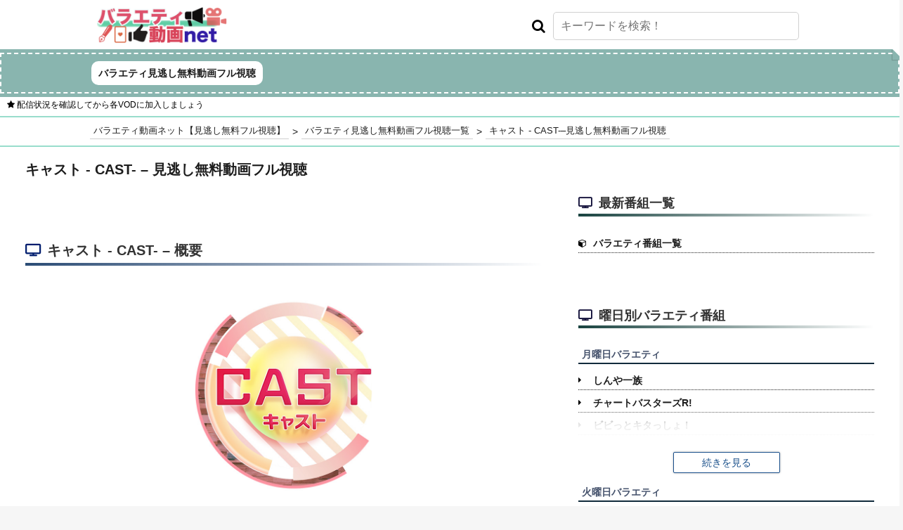

--- FILE ---
content_type: text/html; charset=UTF-8
request_url: https://haunted-movie.jp/first-layer.php?id=18150
body_size: 241171
content:
<!DOCTYPE html>
<html lang="ja">
<head>
      <meta name="robots" content="noindex,nofollow,noarchive">
    <!-- Global site tag (gtag.js) - Google Analytics -->
<script async src="https://www.googletagmanager.com/gtag/js?id=G-6X0Q9XRGY8"></script>
<script>
  window.dataLayer = window.dataLayer || [];
  function gtag(){dataLayer.push(arguments);}
  gtag('js', new Date());

  gtag('config', 'G-6X0Q9XRGY8');
</script>
  <!-- 共通 -->
  <meta charset="utf-8">
<link rel="stylesheet" href="/public_css/reset.css">
<link rel="stylesheet" href="/public_css/font-awesome.min.css">
<!-- <link rel="shortcut icon" href="/images/favicon.ico"> -->
<script type="text/javascript" src="/public_js/jquery-3.2.1.min.js"></script>
<link rel="stylesheet" href="/public_css/common.css?202601160744">
<script type="text/javascript" src="/public_js/common.js?202601160744"></script>
<meta name="viewport" content="width=device-width,initial-scale=1.0,minimum-scale=1.0,maximum-scale=1.0,user-scalable=no">

<!-- i-mobile -->
<script async src="https://securepubads.g.doubleclick.net/tag/js/gpt.js"></script>
<script>
  window.googletag = window.googletag || {cmd: []};
  googletag.cmd.push(function() {
    googletag.defineSlot('/9176203,22490311347/1787734', [[300, 250], [336, 280]], 'div-gpt-ad-1653291216416-0').addService(googletag.pubads());
    googletag.defineSlot('/9176203,22490311347/1787735', [[336, 280], [300, 250]], 'div-gpt-ad-1653291281768-0').addService(googletag.pubads());
    googletag.defineSlot('/9176203,22490311347/1787733', [[300, 250], [336, 280]], 'div-gpt-ad-1653291347817-0').addService(googletag.pubads());
    googletag.defineSlot('/9176203,22490311347/1787731', [[336, 280], [300, 250]], 'div-gpt-ad-1653291485050-0').addService(googletag.pubads());
    googletag.defineSlot('/9176203,22490311347/1787732', [[300, 250], [336, 280]], 'div-gpt-ad-1653291551848-0').addService(googletag.pubads());
    googletag.defineSlot('/9176203,22490311347/1787730', [[320, 100], [320, 50]], 'div-gpt-ad-1653291620842-0').addService(googletag.pubads());
    googletag.defineSlot('/9176203,22490311347/1787737', [[300, 250], [336, 280]], 'div-gpt-ad-1653291691032-0').addService(googletag.pubads());
    googletag.defineSlot('/9176203,22490311347/1787739', [[300, 250], [336, 280]], 'div-gpt-ad-1653291758659-0').addService(googletag.pubads());
    googletag.defineSlot('/9176203,22490311347/1787740', [[300, 250], [336, 280]], 'div-gpt-ad-1653291825076-0').addService(googletag.pubads());
    googletag.defineSlot('/9176203,22490311347/1787741', [[336, 280], [300, 250]], 'div-gpt-ad-1653291894343-0').addService(googletag.pubads());
    googletag.defineSlot('/9176203,22490311347/1787742', [[336, 280], [300, 250]], 'div-gpt-ad-1653291976092-0').addService(googletag.pubads());
    googletag.pubads().enableSingleRequest();
    googletag.pubads().collapseEmptyDivs(); //空のdivを閉じる
    googletag.enableServices();
  });
</script>

<script async src="https://securepubads.g.doubleclick.net/tag/js/gpt.js"></script>

<!--Adx_interstitial_9176203-->
<script>
  window.googletag = window.googletag || {cmd: []};
  googletag.cmd.push(function() {
    var slot = googletag.defineOutOfPageSlot(
      '/9176203,22490311347/1787736',          
      googletag.enums.OutOfPageFormat.INTERSTITIAL);
    if (slot) slot.addService(googletag.pubads());
    googletag.pubads().enableSingleRequest();
    googletag.pubads().collapseEmptyDivs(); 
    googletag.enableServices();
    googletag.display(slot);
  });
</script>  <!-- 共通終わり -->
  <meta name="description" content="【忙しい夕方にやさしいニュース】朝日放送テレビ「キャスト - CAST-」の公式サイトです。ニュースを身近に、もっと分かりやすく！
">
  <meta name="keywords" content="">
  <!-- OGP -->
  <meta property="og:title" content="キャスト - CAST-">
  <meta property="og:type" content="article">
  <meta property="og:url" content="https://haunted-movie.jp/first-layer.php?id=18150">
  <meta property="og:image" content="https://finedoga.s3-ap-northeast-1.amazonaws.com/2021_11_25/Cx12Izb4wc.jpeg">
  <meta property="og:site_name" content="バラエティ動画ネット【見逃し無料フル視聴】">
  <meta property="og:description" content="【忙しい夕方にやさしいニュース】朝日放送テレビ「キャスト - CAST-」の公式サイトです。ニュースを身近に、もっと分かりやすく！
">
  <!-- OGP -->

  <link rel="stylesheet" href="/public_css/layer-common.css?202601160744">
  <title>キャスト - CAST-–見逃し無料動画フル視聴 | バラエティ動画ネット【見逃し無料フル視聴】</title>
</head>
<body>
  <!-- フッターオーバーレイ広告 -->
  <!-- /9176203,22490311347/1787730 SP 下部固定オーバーレイ <body>のすぐ下に設置してください -->
<div style='position:fixed;bottom:0;padding-bottom:env(safe-area-inset-bottom);left:0;right:0;width:100%;background:rgba(0, 0, 0, 0);z-index:99998;text-align:center;transform:translate3d(0, 0, 0);'>
<div id='div-gpt-ad-1653291620842-0' style='margin:auto;text-align:center;z-index:99999;'>
  <script>
    googletag.cmd.push(function() { googletag.display('div-gpt-ad-1653291620842-0'); });
  </script>
</div>
</div>  <!-- フッターオーバーレイ広告終わり -->

  <!-- ヘッダー -->
  <!-- スマホボタンメニュー -->
<div id="black_bg" class="black_bg"></div>
<div id="sp_menu_body" class="sp_menu_body">
  <p class="sp_menu_title">カテゴリー</p>
  <form class="sp_form" action="/search.php" method="get">
    <div class="sp_input_wrap">
      <input type="text" name="h_search" placeholder="キーワードを検索！" value="">
    </div>
  </form>
      <a class="sp_menu_choice" href="https://haunted-movie.jp">バラエティ見逃し無料動画フル視聴</a>
  </div>

<!-- スマホヘッダー -->
<header class="sp_header">
  <div class="sp_header_first_sec">
    <a class="sp_header_logo" href="/">
      <img src="/images/logo/logo.png" alt="バラエティ動画ネット【見逃し無料フル視聴】">
    </a>
    <p id="h_menu" class="sp_header_menu_btn"><i class="fa fa-bars" aria-hidden="true"></i></p>
  </div>
  <!-- SPのみ検索フォーム -->
  <form class="sp_form_only" action="/search.php" method="get">
    <div class="sp_input_wrap_only">
      <input type="text" name="h_search" placeholder="キーワードを検索！" value="">
    </div>
  </form>
  <!-- SPのみ検索フォーム -->
      <div class="h_notice"><i class="fa fa-star" aria-hidden="true"></i> 配信状況を確認してから各VODに加入しましょう</div>
  </header>
<!-- スマホヘッダー終わり -->

<!-- PCヘッダー -->
<header class="pc_header">
  <div class="pc_header_first_sec">
    <a class="pc_header_logo" href="/">
      <img src="/images/logo/logo.png" alt="バラエティ動画ネット【見逃し無料フル視聴】">
    </a>
    <form class="pc_header_search_form" action="/search.php" method="get">
      <div class="pc_header_search_input_wrap">
        <i class="fa fa-search" aria-hidden="true"></i>
        <input type="text" name="h_search" placeholder="キーワードを検索！" value="">
      </div>
    </form>
  </div>
  <div class="pc_header_menu">
          <a class="pc_header_menu_btn" href="https://haunted-movie.jp">バラエティ見逃し無料動画フル視聴</a>
      </div>
      <div class="h_notice"><i class="fa fa-star" aria-hidden="true"></i> 配信状況を確認してから各VODに加入しましょう</div>
  </header>
<!-- PCヘッダー終わり -->
  <!-- ヘッダー終わり -->

  <!-- パンくず -->
  <ul itemscope itemtype="http://schema.org/BreadcrumbList">
    <div class="breadcrumb">
      <li itemprop="itemListElement" itemscope itemtype="http://schema.org/ListItem">
        <a class="bc_text" itemtype="http://schema.org/Thing" itemprop="item" href="/">
          <span itemprop="name">バラエティ動画ネット【見逃し無料フル視聴】</span>
        </a>
        <meta itemprop="position" content="1">
      </li>
      <p class="bc_arrow">></p>
      <li itemprop="itemListElement" itemscope itemtype="http://schema.org/ListItem">
        <a class="bc_text" itemtype="http://schema.org/Thing" itemprop="item" href="/category.php?category=3">
          <span itemprop="name">バラエティ見逃し無料動画フル視聴一覧</span>
        </a>
        <meta itemprop="position" content="2">
      </li>
      <p class="bc_arrow">></p>
      <li itemprop="itemListElement" itemscope itemtype="http://schema.org/ListItem">
        <a class="bc_text" itemtype="http://schema.org/Thing" itemprop="item" href="/first-layer.php?id=18150">
          <span itemprop="name">キャスト - CAST-–見逃し無料動画フル視聴</span>
        </a>
        <meta itemprop="position" content="3">
      </li>
    </div>
  </ul>
  <!-- パンくず -->

  <!-- カラム -->
  <div class="columns_wrap">
    <!-- センター -->
    <div class="center_column">

      <!-- 概要 -->
      <div class="content_wrap">
        <h1 class="page_heading_1">キャスト - CAST- – 見逃し無料動画フル視聴</h1>

        <!-- アドエックスPC -->
        <div style="text-align: center; margin: 20px auto;display: -webkit-flex;display: -moz-flex;display: -ms-flex;display: -o-flex;display: flex;justify-content: space-around;  ">
          <!-- /9176203,22490311347/1787741 PC レクタングル4 --><div id='div-gpt-ad-1653291894343-0'><script>googletag.cmd.push(function() { googletag.display('div-gpt-ad-1653291894343-0'); });</script></div>        </div>
        <!-- アドエックスPC終わり -->

              </div>
      <!-- 概要終わり -->

      <!-- 年代別コメント -->
            <!-- 年代別コメント終わり -->

      <!-- おすすめVOD -->
            <!-- おすすめVOD終わり -->

      <!-- 詳細 -->
      <div class="content_wrap">
        <h2 class="section_heading_1 ad_insert_target">キャスト - CAST- – 概要</h2>
        <div class="fl_detail_info_wrap">
          <div class="fl_thumb_img_wrap">
            <img 
              src="https://finedoga.s3-ap-northeast-1.amazonaws.com/2021_11_25/Cx12Izb4wc.jpeg" 
              alt="キャスト - CAST-">
          </div>
                      <p class="quote_display">出典：<a target="_blank" 
            href=""></a></p>
                    <div class="fl_detail_infos">
                        <p class="fl_detail_info">放送テレビ局：ABC朝日放送</p>            <p class="fl_detail_info">放送期間：2011年10月3日〜</p>            <p class="fl_detail_info">曜日：帯（毎朝・毎昼など）</p>            <p class="fl_detail_info">放送時間：15:45〜19:00</p>                                    <p class="fl_detail_info"><a class="fl_detail_info_link" target="_blank" href="https://www.asahi.co.jp/cast/">公式サイト</a></p>          </div>
        </div>
      </div>
      <!-- 詳細終わり -->

      <!-- アドエックスPC -->
      <div style="text-align: center; margin: 20px auto;display: -webkit-flex;display: -moz-flex;display: -ms-flex;display: -o-flex;display: flex;justify-content: space-around;  ">
        <!-- /9176203,22490311347/1787742 PC レクタングル5 --><div id='div-gpt-ad-1653291976092-0'><script>googletag.cmd.push(function() { googletag.display('div-gpt-ad-1653291976092-0'); });</script></div>      </div>
      <!-- アドエックスPC終わり -->

      <!-- 出演者 -->
              <div class="content_wrap">
          <h2 class="section_heading_1 ad_insert_target">キャスト - CAST- – 出演者</h2>
          <div class="fl_casts_wrap">
                          <p class="fl_cast"><a class="fl_cast_link"
                href="/search.php?h_search=上田剛彦">上田剛彦</a> </p>
                          <p class="fl_cast"><a class="fl_cast_link"
                href="/search.php?h_search=古川昌希">古川昌希</a> </p>
                          <p class="fl_cast"><a class="fl_cast_link"
                href="/search.php?h_search=津田理帆">津田理帆</a> </p>
                          <p class="fl_cast"><a class="fl_cast_link"
                href="/search.php?h_search=東留伽">東留伽</a> </p>
                          <p class="fl_cast"><a class="fl_cast_link"
                href="/search.php?h_search=佐藤修平">佐藤修平</a> </p>
                          <p class="fl_cast"><a class="fl_cast_link"
                href="/search.php?h_search=清水とおる">清水とおる</a> </p>
                      </div>
        </div>
            <!-- 出演者終わり -->

      <!-- 動画リンク・バラエティ -->
            <!-- 動画リンク・バラエティ終わり -->

      <!-- 動画サイト直リンク -->
              <div class="content_wrap">
          <h2 class="section_heading_1">キャスト - CAST- – 動画サイトリンク</h2>
          <div class="fl_free_link_warp">
            
                                          <a class="fl_free_link" target="_blank" href="https://tver.jp/search/catchup?keyword=%E3%82%AD%E3%83%A3%E3%82%B9%E3%83%88">
                  <i class="fa fa-caret-right" aria-hidden="true"></i>
                  <p>TVer</p>
                </a>
                                                        <a class="fl_free_link" target="_blank" href="https://gyao.yahoo.co.jp/search?s=gy&p=%E3%82%AD%E3%83%A3%E3%82%B9%E3%83%88">
                  <i class="fa fa-caret-right" aria-hidden="true"></i>
                  <p>GYAO!</p>
                </a>
                                    </div>
        </div>
            <!-- 動画サイト直リンク終わり -->

      <!-- 動画サイト検索 -->
              <div class="content_wrap">
          <h2 class="section_heading_1 ad_insert_target">キャスト - CAST- – 無料動画サイト検索</h2>
          <div class="fl_free_link_warp telasa_remove_links">
                      <a class="fl_free_link" target="_blank"
            href="https://www.youtube.com/results?search_query=%E3%82%AD%E3%83%A3%E3%82%B9%E3%83%88+-+CAST-">
              <i class="fa fa-caret-right" aria-hidden="true"></i>
              <p>YouTube</p>
            </a>
                      <a class="fl_free_link" target="_blank"
            href="https://twitter.com/search?src=typed_query&amp;f=video&amp;q=%E3%82%AD%E3%83%A3%E3%82%B9%E3%83%88+-+CAST-">
              <i class="fa fa-caret-right" aria-hidden="true"></i>
              <p>Twitter</p>
            </a>
                      <a class="fl_free_link" target="_blank"
            href="https://www.google.com/search?tbm=vid&amp;q=%E3%82%AD%E3%83%A3%E3%82%B9%E3%83%88+-+CAST-">
              <i class="fa fa-caret-right" aria-hidden="true"></i>
              <p>Google動画</p>
            </a>
                    </div>
        </div>
            <!-- 動画サイト検索終わり -->

      <!-- 各話リンク -->
            <!-- 各話リンク終わり -->

      <!-- カテゴリー & テレビ局別 人気作品TOP10 -->
      <div class="content_wrap">
        <h2 class="section_heading_1 ad_insert_target">ABC朝日放送・バラエティ – 人気作品</h2>
        <div class="fl_free_link_warp">
                  <a class="fl_free_link" href="/first-layer.php?id=116">
            <i class="fa fa-caret-right" aria-hidden="true"></i>
            <p>今ちゃんの「実は・・・」</p>
          </a>
                </div>
      </div>
      <!-- カテゴリー & テレビ局別 人気作品TOP10終わり -->

      <!-- 前後同枠番組 -->
      <div class="content_wrap">
        <div class="fl_pre_pager_wrap">
                            </div>
        <div class="fl_pager_wrap">
                            </div>
      </div>
      <!-- 前後同枠番組終わり -->

    </div>
    <!-- センターカラム終わり -->

    <!-- ライトカラム -->
    <div class="right_column">
      <div class="right_content_wrap">

  <div style="text-align: center; margin: 20px auto;">
    <!-- /9176203,22490311347/1787737 PC レクタングル1 --><div id='div-gpt-ad-1653291691032-0'><script>googletag.cmd.push(function() { googletag.display('div-gpt-ad-1653291691032-0'); });</script></div>  </div>

  <p class="right_heading_1 ad_insert_target">最新番組一覧</p>
  <div class="right_content_inner_wrap">
          <a class="right_days_work" href="https://haunted-movie.jp/category.php?category=3">
        <i class="fa fa-cube" aria-hidden="true"></i>
        <p>バラエティ番組一覧</p>
      </a>
      </div>

  <div style="text-align: center; margin: 20px auto;">
    <!-- /9176203,22490311347/1787739 PC レクタングル2 --><div id='div-gpt-ad-1653291758659-0'><script>googletag.cmd.push(function() { googletag.display('div-gpt-ad-1653291758659-0'); });</script></div>  </div>

        
      <p class="right_heading_1 ad_insert_target">曜日別バラエティ番組</p>
      <!-- 曜日別 -->
                    <div class="right_content_inner_wrap">
          <p class="right_heading_2">月曜日バラエティ</p>
                      <input id="right_content_trigger00" class="right_content_grad_trigger" type="checkbox">
            <label class="right_content_grad_btn" for="right_content_trigger00"></label>
                    <div class="right_days_works_wrap right_content_grad_item">
                                          <a class="right_days_work" href="https://haunted-movie.jp/first-layer.php?id=18987">
                  <i class="fa fa-caret-right" aria-hidden="true"></i>
                  <p>しんや一族</p>
                </a>
                                                        <a class="right_days_work" href="https://haunted-movie.jp/first-layer.php?id=18369">
                  <i class="fa fa-caret-right" aria-hidden="true"></i>
                  <p>チャートバスターズR!</p>
                </a>
                                                        <a class="right_days_work" href="https://haunted-movie.jp/first-layer.php?id=18209">
                  <i class="fa fa-caret-right" aria-hidden="true"></i>
                  <p>ビビっとキタっしょ！</p>
                </a>
                                                        <a class="right_days_work" href="https://haunted-movie.jp/first-layer.php?id=18165">
                  <i class="fa fa-caret-right" aria-hidden="true"></i>
                  <p>スポ魂★ながさき</p>
                </a>
                                                        <a class="right_days_work" href="https://haunted-movie.jp/first-layer.php?id=18047">
                  <i class="fa fa-caret-right" aria-hidden="true"></i>
                  <p>ナンデモ特命係 発見らくちゃく!</p>
                </a>
                                                        <a class="right_days_work" href="https://haunted-movie.jp/first-layer.php?id=17675">
                  <i class="fa fa-caret-right" aria-hidden="true"></i>
                  <p>100%!アピ〜ルちゃん</p>
                </a>
                                                        <a class="right_days_work" href="https://haunted-movie.jp/first-layer.php?id=16790">
                  <i class="fa fa-caret-right" aria-hidden="true"></i>
                  <p>ウチのどうぶつえん</p>
                </a>
                                                        <a class="right_days_work" href="https://haunted-movie.jp/first-layer.php?id=16191">
                  <i class="fa fa-caret-right" aria-hidden="true"></i>
                  <p>賞金奪い合いネタバトル〜ソウドリ〜</p>
                </a>
                                                        <a class="right_days_work" href="https://haunted-movie.jp/first-layer.php?id=15946">
                  <i class="fa fa-caret-right" aria-hidden="true"></i>
                  <p>私のアニメ語り</p>
                </a>
                                                        <a class="right_days_work" href="https://haunted-movie.jp/first-layer.php?id=15938">
                  <i class="fa fa-caret-right" aria-hidden="true"></i>
                  <p>ええじゃない課Biz</p>
                </a>
                                                        <a class="right_days_work" href="https://haunted-movie.jp/first-layer.php?id=15808">
                  <i class="fa fa-caret-right" aria-hidden="true"></i>
                  <p>出川哲朗のクイズほぉ〜スクール</p>
                </a>
                                                        <a class="right_days_work" href="https://haunted-movie.jp/first-layer.php?id=14093">
                  <i class="fa fa-caret-right" aria-hidden="true"></i>
                  <p>ウチ、“断捨離”しました!</p>
                </a>
                                                        <a class="right_days_work" href="https://haunted-movie.jp/first-layer.php?id=13160">
                  <i class="fa fa-caret-right" aria-hidden="true"></i>
                  <p>ごりやくさん</p>
                </a>
                                                        <a class="right_days_work" href="https://haunted-movie.jp/first-layer.php?id=12866">
                  <i class="fa fa-caret-right" aria-hidden="true"></i>
                  <p>旅するためのドイツ語</p>
                </a>
                                                        <a class="right_days_work" href="https://haunted-movie.jp/first-layer.php?id=12033">
                  <i class="fa fa-caret-right" aria-hidden="true"></i>
                  <p>なるみ・岡村の過ぎるTV</p>
                </a>
                                                        <a class="right_days_work" href="https://haunted-movie.jp/first-layer.php?id=12032">
                  <i class="fa fa-caret-right" aria-hidden="true"></i>
                  <p>痛快！明石家電視台</p>
                </a>
                                                        <a class="right_days_work" href="https://haunted-movie.jp/first-layer.php?id=11641">
                  <i class="fa fa-caret-right" aria-hidden="true"></i>
                  <p>アイアム冒険少年</p>
                </a>
                                                        <a class="right_days_work" href="https://haunted-movie.jp/first-layer.php?id=11334">
                  <i class="fa fa-caret-right" aria-hidden="true"></i>
                  <p>追跡 LIVE! SPORTS ウォッチャー</p>
                </a>
                                                        <a class="right_days_work" href="https://haunted-movie.jp/first-layer.php?id=9258">
                  <i class="fa fa-caret-right" aria-hidden="true"></i>
                  <p>10万円でできるかな</p>
                </a>
                                                        <a class="right_days_work" href="https://haunted-movie.jp/first-layer.php?id=8618">
                  <i class="fa fa-caret-right" aria-hidden="true"></i>
                  <p>グッとラック!</p>
                </a>
                                                        <a class="right_days_work" href="https://haunted-movie.jp/first-layer.php?id=8361">
                  <i class="fa fa-caret-right" aria-hidden="true"></i>
                  <p>クイズ!THE違和感</p>
                </a>
                                                        <a class="right_days_work" href="https://haunted-movie.jp/first-layer.php?id=7994">
                  <i class="fa fa-caret-right" aria-hidden="true"></i>
                  <p>報道ステーション</p>
                </a>
                                                        <a class="right_days_work" href="https://haunted-movie.jp/first-layer.php?id=7286">
                  <i class="fa fa-caret-right" aria-hidden="true"></i>
                  <p>FNN Live News days</p>
                </a>
                                                        <a class="right_days_work" href="https://haunted-movie.jp/first-layer.php?id=7090">
                  <i class="fa fa-caret-right" aria-hidden="true"></i>
                  <p>大下容子ワイド!スクランブル</p>
                </a>
                                                        <a class="right_days_work" href="https://haunted-movie.jp/first-layer.php?id=5369">
                  <i class="fa fa-caret-right" aria-hidden="true"></i>
                  <p>吉田類の酒場放浪記</p>
                </a>
                                                        <a class="right_days_work" href="https://haunted-movie.jp/first-layer.php?id=1912">
                  <i class="fa fa-caret-right" aria-hidden="true"></i>
                  <p>ファミリーヒストリー</p>
                </a>
                                                        <a class="right_days_work" href="https://haunted-movie.jp/first-layer.php?id=1892">
                  <i class="fa fa-caret-right" aria-hidden="true"></i>
                  <p>帰れマンデー見っけ隊!!</p>
                </a>
                                                        <a class="right_days_work" href="https://haunted-movie.jp/first-layer.php?id=1257">
                  <i class="fa fa-caret-right" aria-hidden="true"></i>
                  <p>おはなしのくに</p>
                </a>
                                                        <a class="right_days_work" href="https://haunted-movie.jp/first-layer.php?id=1270">
                  <i class="fa fa-caret-right" aria-hidden="true"></i>
                  <p>世界!ニッポン行きたい人応援団</p>
                </a>
                                                        <a class="right_days_work" href="https://haunted-movie.jp/first-layer.php?id=1271">
                  <i class="fa fa-caret-right" aria-hidden="true"></i>
                  <p>有吉ゼミ</p>
                </a>
                                                        <a class="right_days_work" href="https://haunted-movie.jp/first-layer.php?id=1201">
                  <i class="fa fa-caret-right" aria-hidden="true"></i>
                  <p>クイズプレゼンバラエティー Qさま!!</p>
                </a>
                                                        <a class="right_days_work" href="https://haunted-movie.jp/first-layer.php?id=1206">
                  <i class="fa fa-caret-right" aria-hidden="true"></i>
                  <p>鶴瓶の家族に乾杯</p>
                </a>
                                                        <a class="right_days_work" href="https://haunted-movie.jp/first-layer.php?id=1213">
                  <i class="fa fa-caret-right" aria-hidden="true"></i>
                  <p>100分de名著</p>
                </a>
                                                        <a class="right_days_work" href="https://haunted-movie.jp/first-layer.php?id=1216">
                  <i class="fa fa-caret-right" aria-hidden="true"></i>
                  <p>夢遺産～リーダーの夢の先～</p>
                </a>
                                                        <a class="right_days_work" href="https://haunted-movie.jp/first-layer.php?id=1125">
                  <i class="fa fa-caret-right" aria-hidden="true"></i>
                  <p>NNNドキュメント</p>
                </a>
                                                        <a class="right_days_work" href="https://haunted-movie.jp/first-layer.php?id=1133">
                  <i class="fa fa-caret-right" aria-hidden="true"></i>
                  <p>にけつッ!!</p>
                </a>
                                                        <a class="right_days_work" href="https://haunted-movie.jp/first-layer.php?id=1139">
                  <i class="fa fa-caret-right" aria-hidden="true"></i>
                  <p>秘湯ロマン</p>
                </a>
                                                        <a class="right_days_work" href="https://haunted-movie.jp/first-layer.php?id=916">
                  <i class="fa fa-caret-right" aria-hidden="true"></i>
                  <p>グレーテルのかまど</p>
                </a>
                                                        <a class="right_days_work" href="https://haunted-movie.jp/first-layer.php?id=513">
                  <i class="fa fa-caret-right" aria-hidden="true"></i>
                  <p>スーパーJチャンネル</p>
                </a>
                                                        <a class="right_days_work" href="https://haunted-movie.jp/first-layer.php?id=568">
                  <i class="fa fa-caret-right" aria-hidden="true"></i>
                  <p>NEWS23</p>
                </a>
                                                        <a class="right_days_work" href="https://haunted-movie.jp/first-layer.php?id=454">
                  <i class="fa fa-caret-right" aria-hidden="true"></i>
                  <p>ひるおび!</p>
                </a>
                                                        <a class="right_days_work" href="https://haunted-movie.jp/first-layer.php?id=460">
                  <i class="fa fa-caret-right" aria-hidden="true"></i>
                  <p>きょうの料理</p>
                </a>
                                                        <a class="right_days_work" href="https://haunted-movie.jp/first-layer.php?id=469">
                  <i class="fa fa-caret-right" aria-hidden="true"></i>
                  <p>昼めし旅〜あなたのご飯見せてください!〜</p>
                </a>
                                                        <a class="right_days_work" href="https://haunted-movie.jp/first-layer.php?id=470">
                  <i class="fa fa-caret-right" aria-hidden="true"></i>
                  <p>キューピー3分クッキング</p>
                </a>
                                                        <a class="right_days_work" href="https://haunted-movie.jp/first-layer.php?id=506">
                  <i class="fa fa-caret-right" aria-hidden="true"></i>
                  <p>news every.</p>
                </a>
                                                        <a class="right_days_work" href="https://haunted-movie.jp/first-layer.php?id=135">
                  <i class="fa fa-caret-right" aria-hidden="true"></i>
                  <p>人生が変わる1分間の深イイ話 </p>
                </a>
                                                        <a class="right_days_work" href="https://haunted-movie.jp/first-layer.php?id=132">
                  <i class="fa fa-caret-right" aria-hidden="true"></i>
                  <p>世界まる見え!テレビ特捜部</p>
                </a>
                                                        <a class="right_days_work" href="https://haunted-movie.jp/first-layer.php?id=131">
                  <i class="fa fa-caret-right" aria-hidden="true"></i>
                  <p>ネプリーグ</p>
                </a>
                                                        <a class="right_days_work" href="https://haunted-movie.jp/first-layer.php?id=128">
                  <i class="fa fa-caret-right" aria-hidden="true"></i>
                  <p>YOUは何しに日本へ?</p>
                </a>
                                                        <a class="right_days_work" href="https://haunted-movie.jp/first-layer.php?id=126">
                  <i class="fa fa-caret-right" aria-hidden="true"></i>
                  <p>月曜から夜ふかし</p>
                </a>
                                                                                                                                                                                                                                                                                                                                                                                                                                                                                                                                                                                                                                                                                                                                                                                                                                                                                                                                                                                                                                                                                                                                                                                                                                                                                                                                                                                                                                                                                                                                                                                                                                                                                                                                                                                                                                                                                                                                                                                                                                                                                                                                                                                                                                                                                                                                                                                                                                                                                                                                                                                                                                                                                                                                                                                                                                                                                                                                                                                                                                                                                                                                                                                                                                                                                                                                                                                                                                                                                                                                                                                                                                                                                                                                                                                                                                                                                                                                                                                                                                                                                                                                                                                                                                                                                                                                                                                                                                                                                                                                                                                                                                                                                                                                                                                                                                                                                                                                                                                                                                                                                                                                                                                                                                                                                                                                                                                                                                                                                                                                                                                                                                                                                                                                                                                                                                                                                                                                                                                                                                                                                                                                                                                                                                                                                                                                                                                                                                                                                                                                                                                                                                                                                                                                                                                                                                                                                                                                                                                                                                                                                                                                                                                                                                                                                                                                                                                                                                                                                                                                                                                                                                                                                                                                                                                                                                                                                                                                                                                                                                                                                                                                                                                                                                                                                                                                                                                                                                                                                                                                                                                                                                                                                                                                                                                                                                                                                                                                                                                                                                                                                                                                                                                                                                                                                                                                                                                                                                                                                                                                                                                                                                                                                                                                                                                                                                                                                                                                                                                                                                                                                                                                                                                                                                                                                                                                                                                                                                                                                                                                                                                                                                                    </div>
        </div>
                      <div class="right_content_inner_wrap">
          <p class="right_heading_2">火曜日バラエティ</p>
                      <input id="right_content_trigger01" class="right_content_grad_trigger" type="checkbox">
            <label class="right_content_grad_btn" for="right_content_trigger01"></label>
                    <div class="right_days_works_wrap right_content_grad_item">
                                                                                                                                                                                                                                                                                                                                                                                                                                                                                                                                                                                                                                                                                                                                                                                                                                                                                                                                                                                                                                                                                                                                                                                                                                                                                                                                                                                              <a class="right_days_work" href="https://haunted-movie.jp/first-layer.php?id=18262">
                  <i class="fa fa-caret-right" aria-hidden="true"></i>
                  <p>ちゃちゃ入れマンデー</p>
                </a>
                                                        <a class="right_days_work" href="https://haunted-movie.jp/first-layer.php?id=16945">
                  <i class="fa fa-caret-right" aria-hidden="true"></i>
                  <p>ハライチ×マッチング</p>
                </a>
                                                        <a class="right_days_work" href="https://haunted-movie.jp/first-layer.php?id=16749">
                  <i class="fa fa-caret-right" aria-hidden="true"></i>
                  <p>サラメシ シーズン11</p>
                </a>
                                                        <a class="right_days_work" href="https://haunted-movie.jp/first-layer.php?id=16457">
                  <i class="fa fa-caret-right" aria-hidden="true"></i>
                  <p>千鳥の相席食堂</p>
                </a>
                                                        <a class="right_days_work" href="https://haunted-movie.jp/first-layer.php?id=16350">
                  <i class="fa fa-caret-right" aria-hidden="true"></i>
                  <p>巨大企業の日本改革3.0</p>
                </a>
                                                        <a class="right_days_work" href="https://haunted-movie.jp/first-layer.php?id=16123">
                  <i class="fa fa-caret-right" aria-hidden="true"></i>
                  <p>空からクルージング特別編</p>
                </a>
                                                        <a class="right_days_work" href="https://haunted-movie.jp/first-layer.php?id=16057">
                  <i class="fa fa-caret-right" aria-hidden="true"></i>
                  <p>ヒューマングルメンタリー オモウマい店</p>
                </a>
                                                        <a class="right_days_work" href="https://haunted-movie.jp/first-layer.php?id=15965">
                  <i class="fa fa-caret-right" aria-hidden="true"></i>
                  <p>キラ×バズTV!?</p>
                </a>
                                                        <a class="right_days_work" href="https://haunted-movie.jp/first-layer.php?id=15958">
                  <i class="fa fa-caret-right" aria-hidden="true"></i>
                  <p>火曜は全力!華大さんと千鳥くん</p>
                </a>
                                                        <a class="right_days_work" href="https://haunted-movie.jp/first-layer.php?id=15829">
                  <i class="fa fa-caret-right" aria-hidden="true"></i>
                  <p>23時の密着テレビ「レベチな人、見つけた」</p>
                </a>
                                                        <a class="right_days_work" href="https://haunted-movie.jp/first-layer.php?id=15819">
                  <i class="fa fa-caret-right" aria-hidden="true"></i>
                  <p>トゲアリトゲナシトゲトゲ</p>
                </a>
                                                        <a class="right_days_work" href="https://haunted-movie.jp/first-layer.php?id=14482">
                  <i class="fa fa-caret-right" aria-hidden="true"></i>
                  <p>ヒャダ×体育のワンルーム☆ミュージック</p>
                </a>
                                                        <a class="right_days_work" href="https://haunted-movie.jp/first-layer.php?id=14006">
                  <i class="fa fa-caret-right" aria-hidden="true"></i>
                  <p>太田上田</p>
                </a>
                                                        <a class="right_days_work" href="https://haunted-movie.jp/first-layer.php?id=13857">
                  <i class="fa fa-caret-right" aria-hidden="true"></i>
                  <p>相席食堂</p>
                </a>
                                                        <a class="right_days_work" href="https://haunted-movie.jp/first-layer.php?id=13314">
                  <i class="fa fa-caret-right" aria-hidden="true"></i>
                  <p>スポテイナーJAPAN</p>
                </a>
                                                        <a class="right_days_work" href="https://haunted-movie.jp/first-layer.php?id=13251">
                  <i class="fa fa-caret-right" aria-hidden="true"></i>
                  <p>BENTO EXPO</p>
                </a>
                                                        <a class="right_days_work" href="https://haunted-movie.jp/first-layer.php?id=13168">
                  <i class="fa fa-caret-right" aria-hidden="true"></i>
                  <p>musicる TV</p>
                </a>
                                                        <a class="right_days_work" href="https://haunted-movie.jp/first-layer.php?id=12503">
                  <i class="fa fa-caret-right" aria-hidden="true"></i>
                  <p>オトラクション</p>
                </a>
                                                        <a class="right_days_work" href="https://haunted-movie.jp/first-layer.php?id=12132">
                  <i class="fa fa-caret-right" aria-hidden="true"></i>
                  <p>ミュージックブレイク</p>
                </a>
                                                        <a class="right_days_work" href="https://haunted-movie.jp/first-layer.php?id=12035">
                  <i class="fa fa-caret-right" aria-hidden="true"></i>
                  <p>いろはに千鳥</p>
                </a>
                                                        <a class="right_days_work" href="https://haunted-movie.jp/first-layer.php?id=11909">
                  <i class="fa fa-caret-right" aria-hidden="true"></i>
                  <p>バナナサンド</p>
                </a>
                                                        <a class="right_days_work" href="https://haunted-movie.jp/first-layer.php?id=11232">
                  <i class="fa fa-caret-right" aria-hidden="true"></i>
                  <p>所JAPAN</p>
                </a>
                                                        <a class="right_days_work" href="https://haunted-movie.jp/first-layer.php?id=9207">
                  <i class="fa fa-caret-right" aria-hidden="true"></i>
                  <p>スポーツ×ヒューマン</p>
                </a>
                                                        <a class="right_days_work" href="https://haunted-movie.jp/first-layer.php?id=8787">
                  <i class="fa fa-caret-right" aria-hidden="true"></i>
                  <p>パパジャニWEST</p>
                </a>
                                                        <a class="right_days_work" href="https://haunted-movie.jp/first-layer.php?id=7733">
                  <i class="fa fa-caret-right" aria-hidden="true"></i>
                  <p>グータンヌーボ2</p>
                </a>
                                                        <a class="right_days_work" href="https://haunted-movie.jp/first-layer.php?id=7358">
                  <i class="fa fa-caret-right" aria-hidden="true"></i>
                  <p>きょうの料理ビギナーズ</p>
                </a>
                                                        <a class="right_days_work" href="https://haunted-movie.jp/first-layer.php?id=7186">
                  <i class="fa fa-caret-right" aria-hidden="true"></i>
                  <p>有田ジェネレーション</p>
                </a>
                                                        <a class="right_days_work" href="https://haunted-movie.jp/first-layer.php?id=6711">
                  <i class="fa fa-caret-right" aria-hidden="true"></i>
                  <p>ロンドンハーツ</p>
                </a>
                                                        <a class="right_days_work" href="https://haunted-movie.jp/first-layer.php?id=6695">
                  <i class="fa fa-caret-right" aria-hidden="true"></i>
                  <p>プロフェッショナル 仕事の流儀</p>
                </a>
                                                        <a class="right_days_work" href="https://haunted-movie.jp/first-layer.php?id=6491">
                  <i class="fa fa-caret-right" aria-hidden="true"></i>
                  <p>しくじり先生 俺みたいになるな!!</p>
                </a>
                                                        <a class="right_days_work" href="https://haunted-movie.jp/first-layer.php?id=1926">
                  <i class="fa fa-caret-right" aria-hidden="true"></i>
                  <p>ザ!世界仰天ニュース</p>
                </a>
                                                        <a class="right_days_work" href="https://haunted-movie.jp/first-layer.php?id=1751">
                  <i class="fa fa-caret-right" aria-hidden="true"></i>
                  <p>林修の今でしょ!講座</p>
                </a>
                                                        <a class="right_days_work" href="https://haunted-movie.jp/first-layer.php?id=1752">
                  <i class="fa fa-caret-right" aria-hidden="true"></i>
                  <p>幸せ!ボンビーガール</p>
                </a>
                                                        <a class="right_days_work" href="https://haunted-movie.jp/first-layer.php?id=1730">
                  <i class="fa fa-caret-right" aria-hidden="true"></i>
                  <p>魔女に言われたい夜〜正直過ぎる品定め〜</p>
                </a>
                                                        <a class="right_days_work" href="https://haunted-movie.jp/first-layer.php?id=1358">
                  <i class="fa fa-caret-right" aria-hidden="true"></i>
                  <p>しぜんとあそぼ</p>
                </a>
                                                        <a class="right_days_work" href="https://haunted-movie.jp/first-layer.php?id=1360">
                  <i class="fa fa-caret-right" aria-hidden="true"></i>
                  <p>サラメシ</p>
                </a>
                                                        <a class="right_days_work" href="https://haunted-movie.jp/first-layer.php?id=1361">
                  <i class="fa fa-caret-right" aria-hidden="true"></i>
                  <p>開運!なんでも鑑定団</p>
                </a>
                                                        <a class="right_days_work" href="https://haunted-movie.jp/first-layer.php?id=1297">
                  <i class="fa fa-caret-right" aria-hidden="true"></i>
                  <p>すイエんサー</p>
                </a>
                                                        <a class="right_days_work" href="https://haunted-movie.jp/first-layer.php?id=1304">
                  <i class="fa fa-caret-right" aria-hidden="true"></i>
                  <p>先人たちの底力 知恵泉</p>
                </a>
                                                        <a class="right_days_work" href="https://haunted-movie.jp/first-layer.php?id=1311">
                  <i class="fa fa-caret-right" aria-hidden="true"></i>
                  <p>セブンルール</p>
                </a>
                                                        <a class="right_days_work" href="https://haunted-movie.jp/first-layer.php?id=1315">
                  <i class="fa fa-caret-right" aria-hidden="true"></i>
                  <p>テレビで中国語</p>
                </a>
                                                        <a class="right_days_work" href="https://haunted-movie.jp/first-layer.php?id=1254">
                  <i class="fa fa-caret-right" aria-hidden="true"></i>
                  <p>あにレコTV</p>
                </a>
                                                        <a class="right_days_work" href="https://haunted-movie.jp/first-layer.php?id=397">
                  <i class="fa fa-caret-right" aria-hidden="true"></i>
                  <p>ものスタ</p>
                </a>
                                                        <a class="right_days_work" href="https://haunted-movie.jp/first-layer.php?id=109">
                  <i class="fa fa-caret-right" aria-hidden="true"></i>
                  <p>潜在能力テスト</p>
                </a>
                                                        <a class="right_days_work" href="https://haunted-movie.jp/first-layer.php?id=104">
                  <i class="fa fa-caret-right" aria-hidden="true"></i>
                  <p>うたコン</p>
                </a>
                                                        <a class="right_days_work" href="https://haunted-movie.jp/first-layer.php?id=97">
                  <i class="fa fa-caret-right" aria-hidden="true"></i>
                  <p>今夜はナゾトレ</p>
                </a>
                                                        <a class="right_days_work" href="https://haunted-movie.jp/first-layer.php?id=91">
                  <i class="fa fa-caret-right" aria-hidden="true"></i>
                  <p>ありえへん∞世界</p>
                </a>
                                                        <a class="right_days_work" href="https://haunted-movie.jp/first-layer.php?id=90">
                  <i class="fa fa-caret-right" aria-hidden="true"></i>
                  <p>踊る!さんま御殿!!</p>
                </a>
                                                        <a class="right_days_work" href="https://haunted-movie.jp/first-layer.php?id=88">
                  <i class="fa fa-caret-right" aria-hidden="true"></i>
                  <p>ごぶごぶ</p>
                </a>
                                                        <a class="right_days_work" href="https://haunted-movie.jp/first-layer.php?id=84">
                  <i class="fa fa-caret-right" aria-hidden="true"></i>
                  <p>マツコの知らない世界</p>
                </a>
                                                                                                                                                                                                                                                                                                                                                                                                                                                                                                                                                                                                                                                                                                                                                                                                                                                                                                                                                                                                                                                                                                                                                                                                                                                                                                                                                                                                                                                                                                                                                                                                                                                                                                                                                                                                                                                                                                                                                                                                                                                                                                                                                                                                                                                                                                                                                                                                                                                                                                                                                                                                                                                                                                                                                                                                                                                                                                                                                                                                                                                                                                                                                                                                                                                                                                                                                                                                                                                                                                                                                                                                                                                                                                                                                                                                                                                                                                                                                                                                                                                                                                                                                                                                                                                                                                                                                                                                                                                                                                                                                                                                                                                                                                                                                                                                                                                                                                                                                                                                                                                                                                                                                                                                                                                                                                                                                                                                                                                                                                                                                                                                                                                                                                                                                                                                                                                                                                                                                                                                                                                                                                                                                                                                                                                                                                                                                                                                                                                                                                                                                                                                                                                                                                                                                                                                                                                                                                                                                                                                                                                                                                                                                                                                                                                                                                                                                                                                                                                                                                                                                                                                                                                                                                                                                                                                                                                                                                                                                                                                                                                                                                                                                                                                                                                                                                                                                                                                                                                                                                                                                                                                                                                                                                                                                                                                                                                                                                                                                                                                                                                                                                                                                                                                                                                                                                </div>
        </div>
                      <div class="right_content_inner_wrap">
          <p class="right_heading_2">水曜日バラエティ</p>
                      <input id="right_content_trigger02" class="right_content_grad_trigger" type="checkbox">
            <label class="right_content_grad_btn" for="right_content_trigger02"></label>
                    <div class="right_days_works_wrap right_content_grad_item">
                                                                                                                                                                                                                                                                                                                                                                                                                                                                                                                                                                                                                                                                                                                                                                                                                                                                                                                                                                                                                                                                                                                                                                                                                                                                                                                                                                                                                                                                                                                                                                                                                                                                                                                                                                                                                                                                                                                                                                                                                                                                                                                                                                                                                                                                                                                                                                                                                                                                                                                                                                                                                                                                                                                                                  <a class="right_days_work" href="https://haunted-movie.jp/first-layer.php?id=19543">
                  <i class="fa fa-caret-right" aria-hidden="true"></i>
                  <p>見取り図エール</p>
                </a>
                                                        <a class="right_days_work" href="https://haunted-movie.jp/first-layer.php?id=18393">
                  <i class="fa fa-caret-right" aria-hidden="true"></i>
                  <p>TEGE2</p>
                </a>
                                                        <a class="right_days_work" href="https://haunted-movie.jp/first-layer.php?id=18370">
                  <i class="fa fa-caret-right" aria-hidden="true"></i>
                  <p>週刊山崎くん</p>
                </a>
                                                        <a class="right_days_work" href="https://haunted-movie.jp/first-layer.php?id=18353">
                  <i class="fa fa-caret-right" aria-hidden="true"></i>
                  <p>BSN水曜見ナイト</p>
                </a>
                                                        <a class="right_days_work" href="https://haunted-movie.jp/first-layer.php?id=18341">
                  <i class="fa fa-caret-right" aria-hidden="true"></i>
                  <p>よるマチ!</p>
                </a>
                                                        <a class="right_days_work" href="https://haunted-movie.jp/first-layer.php?id=18339">
                  <i class="fa fa-caret-right" aria-hidden="true"></i>
                  <p>どーんと鹿児島</p>
                </a>
                                                        <a class="right_days_work" href="https://haunted-movie.jp/first-layer.php?id=18338">
                  <i class="fa fa-caret-right" aria-hidden="true"></i>
                  <p>水曜だけど土曜の番組</p>
                </a>
                                                        <a class="right_days_work" href="https://haunted-movie.jp/first-layer.php?id=18278">
                  <i class="fa fa-caret-right" aria-hidden="true"></i>
                  <p>ふくしまSHOW</p>
                </a>
                                                        <a class="right_days_work" href="https://haunted-movie.jp/first-layer.php?id=18224">
                  <i class="fa fa-caret-right" aria-hidden="true"></i>
                  <p>ヒルペコ</p>
                </a>
                                                        <a class="right_days_work" href="https://haunted-movie.jp/first-layer.php?id=18067">
                  <i class="fa fa-caret-right" aria-hidden="true"></i>
                  <p>ジョシスタ あいく的</p>
                </a>
                                                        <a class="right_days_work" href="https://haunted-movie.jp/first-layer.php?id=17565">
                  <i class="fa fa-caret-right" aria-hidden="true"></i>
                  <p>ぼる塾のいいじゃないキッチン</p>
                </a>
                                                        <a class="right_days_work" href="https://haunted-movie.jp/first-layer.php?id=16131">
                  <i class="fa fa-caret-right" aria-hidden="true"></i>
                  <p>よるのブランチ</p>
                </a>
                                                        <a class="right_days_work" href="https://haunted-movie.jp/first-layer.php?id=16130">
                  <i class="fa fa-caret-right" aria-hidden="true"></i>
                  <p>お笑い実力刃</p>
                </a>
                                                        <a class="right_days_work" href="https://haunted-movie.jp/first-layer.php?id=16064">
                  <i class="fa fa-caret-right" aria-hidden="true"></i>
                  <p>ELTソング〜えいごでうたおう!〜</p>
                </a>
                                                        <a class="right_days_work" href="https://haunted-movie.jp/first-layer.php?id=15973">
                  <i class="fa fa-caret-right" aria-hidden="true"></i>
                  <p>うたってにこりん☆</p>
                </a>
                                                        <a class="right_days_work" href="https://haunted-movie.jp/first-layer.php?id=15860">
                  <i class="fa fa-caret-right" aria-hidden="true"></i>
                  <p>女の揉めごとお笑いバトル いざこざの花園</p>
                </a>
                                                        <a class="right_days_work" href="https://haunted-movie.jp/first-layer.php?id=15847">
                  <i class="fa fa-caret-right" aria-hidden="true"></i>
                  <p>お仕事search!それってグッジョブ</p>
                </a>
                                                        <a class="right_days_work" href="https://haunted-movie.jp/first-layer.php?id=15834">
                  <i class="fa fa-caret-right" aria-hidden="true"></i>
                  <p>ぼる塾の煩悩ごはん</p>
                </a>
                                                        <a class="right_days_work" href="https://haunted-movie.jp/first-layer.php?id=13269">
                  <i class="fa fa-caret-right" aria-hidden="true"></i>
                  <p>マッドマックスTV</p>
                </a>
                                                        <a class="right_days_work" href="https://haunted-movie.jp/first-layer.php?id=13274">
                  <i class="fa fa-caret-right" aria-hidden="true"></i>
                  <p>U字工事の旅!発見</p>
                </a>
                                                        <a class="right_days_work" href="https://haunted-movie.jp/first-layer.php?id=13178">
                  <i class="fa fa-caret-right" aria-hidden="true"></i>
                  <p>にゅーくりぃむ</p>
                </a>
                                                        <a class="right_days_work" href="https://haunted-movie.jp/first-layer.php?id=13095">
                  <i class="fa fa-caret-right" aria-hidden="true"></i>
                  <p>シタランドTV</p>
                </a>
                                                        <a class="right_days_work" href="https://haunted-movie.jp/first-layer.php?id=12786">
                  <i class="fa fa-caret-right" aria-hidden="true"></i>
                  <p>旅するためのスペイン語</p>
                </a>
                                                        <a class="right_days_work" href="https://haunted-movie.jp/first-layer.php?id=12777">
                  <i class="fa fa-caret-right" aria-hidden="true"></i>
                  <p>旅するためのイタリア語</p>
                </a>
                                                        <a class="right_days_work" href="https://haunted-movie.jp/first-layer.php?id=12446">
                  <i class="fa fa-caret-right" aria-hidden="true"></i>
                  <p>手づくり花づくりプラス〜目指せ花メン!園芸男子〜</p>
                </a>
                                                        <a class="right_days_work" href="https://haunted-movie.jp/first-layer.php?id=12310">
                  <i class="fa fa-caret-right" aria-hidden="true"></i>
                  <p>WoW!Ho!TV</p>
                </a>
                                                        <a class="right_days_work" href="https://haunted-movie.jp/first-layer.php?id=12312">
                  <i class="fa fa-caret-right" aria-hidden="true"></i>
                  <p>フリースタイルティーチャー</p>
                </a>
                                                        <a class="right_days_work" href="https://haunted-movie.jp/first-layer.php?id=11254">
                  <i class="fa fa-caret-right" aria-hidden="true"></i>
                  <p>突然ですが占ってもいいですか?</p>
                </a>
                                                        <a class="right_days_work" href="https://haunted-movie.jp/first-layer.php?id=11109">
                  <i class="fa fa-caret-right" aria-hidden="true"></i>
                  <p>有吉の壁</p>
                </a>
                                                        <a class="right_days_work" href="https://haunted-movie.jp/first-layer.php?id=9187">
                  <i class="fa fa-caret-right" aria-hidden="true"></i>
                  <p>あちこちオードリー</p>
                </a>
                                                        <a class="right_days_work" href="https://haunted-movie.jp/first-layer.php?id=8800">
                  <i class="fa fa-caret-right" aria-hidden="true"></i>
                  <p>ワールド極限ミステリー</p>
                </a>
                                                        <a class="right_days_work" href="https://haunted-movie.jp/first-layer.php?id=6919">
                  <i class="fa fa-caret-right" aria-hidden="true"></i>
                  <p>梅沢富美男と東野幸治のまんぷくメシ!</p>
                </a>
                                                        <a class="right_days_work" href="https://haunted-movie.jp/first-layer.php?id=6717">
                  <i class="fa fa-caret-right" aria-hidden="true"></i>
                  <p>川柳居酒屋なつみ</p>
                </a>
                                                        <a class="right_days_work" href="https://haunted-movie.jp/first-layer.php?id=5758">
                  <i class="fa fa-caret-right" aria-hidden="true"></i>
                  <p>洋上の楽園クルーズ</p>
                </a>
                                                        <a class="right_days_work" href="https://haunted-movie.jp/first-layer.php?id=4132">
                  <i class="fa fa-caret-right" aria-hidden="true"></i>
                  <p>東大王</p>
                </a>
                                                        <a class="right_days_work" href="https://haunted-movie.jp/first-layer.php?id=1940">
                  <i class="fa fa-caret-right" aria-hidden="true"></i>
                  <p>林修のニッポンドリル</p>
                </a>
                                                        <a class="right_days_work" href="https://haunted-movie.jp/first-layer.php?id=1803">
                  <i class="fa fa-caret-right" aria-hidden="true"></i>
                  <p>世界くらべてみたら</p>
                </a>
                                                        <a class="right_days_work" href="https://haunted-movie.jp/first-layer.php?id=1446">
                  <i class="fa fa-caret-right" aria-hidden="true"></i>
                  <p>ソレダメ!〜あなたの常識は非常識!?〜</p>
                </a>
                                                        <a class="right_days_work" href="https://haunted-movie.jp/first-layer.php?id=1447">
                  <i class="fa fa-caret-right" aria-hidden="true"></i>
                  <p>1億人の大質問!?笑ってコラえて!</p>
                </a>
                                                        <a class="right_days_work" href="https://haunted-movie.jp/first-layer.php?id=1449">
                  <i class="fa fa-caret-right" aria-hidden="true"></i>
                  <p>ガッテン!</p>
                </a>
                                                        <a class="right_days_work" href="https://haunted-movie.jp/first-layer.php?id=1452">
                  <i class="fa fa-caret-right" aria-hidden="true"></i>
                  <p>水曜日のダウンタウン</p>
                </a>
                                                        <a class="right_days_work" href="https://haunted-movie.jp/first-layer.php?id=1456">
                  <i class="fa fa-caret-right" aria-hidden="true"></i>
                  <p>TOKIOカケル</p>
                </a>
                                                        <a class="right_days_work" href="https://haunted-movie.jp/first-layer.php?id=1389">
                  <i class="fa fa-caret-right" aria-hidden="true"></i>
                  <p>家、ついて行ってイイですか?</p>
                </a>
                                                        <a class="right_days_work" href="https://haunted-movie.jp/first-layer.php?id=1390">
                  <i class="fa fa-caret-right" aria-hidden="true"></i>
                  <p>ホンマでっか!?TV</p>
                </a>
                                                        <a class="right_days_work" href="https://haunted-movie.jp/first-layer.php?id=1394">
                  <i class="fa fa-caret-right" aria-hidden="true"></i>
                  <p>歴史秘話ヒストリア</p>
                </a>
                                                        <a class="right_days_work" href="https://haunted-movie.jp/first-layer.php?id=1407">
                  <i class="fa fa-caret-right" aria-hidden="true"></i>
                  <p>テレビでハングル講座</p>
                </a>
                                                        <a class="right_days_work" href="https://haunted-movie.jp/first-layer.php?id=1324">
                  <i class="fa fa-caret-right" aria-hidden="true"></i>
                  <p>世界の何だコレ!?ミステリー</p>
                </a>
                                                        <a class="right_days_work" href="https://haunted-movie.jp/first-layer.php?id=1328">
                  <i class="fa fa-caret-right" aria-hidden="true"></i>
                  <p>アメージパング!</p>
                </a>
                                                        <a class="right_days_work" href="https://haunted-movie.jp/first-layer.php?id=1330">
                  <i class="fa fa-caret-right" aria-hidden="true"></i>
                  <p>激!今夜もドル箱</p>
                </a>
                                                        <a class="right_days_work" href="https://haunted-movie.jp/first-layer.php?id=1341">
                  <i class="fa fa-caret-right" aria-hidden="true"></i>
                  <p>アカデミーナイトG</p>
                </a>
                                                        <a class="right_days_work" href="https://haunted-movie.jp/first-layer.php?id=116">
                  <i class="fa fa-caret-right" aria-hidden="true"></i>
                  <p>今ちゃんの「実は・・・」</p>
                </a>
                                                        <a class="right_days_work" href="https://haunted-movie.jp/first-layer.php?id=85">
                  <i class="fa fa-caret-right" aria-hidden="true"></i>
                  <p>今夜くらべてみました</p>
                </a>
                                                                                                                                                                                                                                                                                                                                                                                                                                                                                                                                                                                                                                                                                                                                                                                                                                                                                                                                                                                                                                                                                                                                                                                                                                                                                                                                                                                                                                                                                                                                                                                                                                                                                                                                                                                                                                                                                                                                                                                                                                                                                                                                                                                                                                                                                                                                                                                                                                                                                                                                                                                                                                                                                                                                                                                                                                                                                                                                                                                                                                                                                                                                                                                                                                                                                                                                                                                                                                                                                                                                                                                                                                                                                                                                                                                                                                                                                                                                                                                                                                                                                                                                                                                                                                                                                                                                                                                                                                                                                                                                                                                                                                                                                                                                                                                                                                                                                                                                                                                                                                                                                                                                                                                                                                                                                                                                                                                                                                                                                                                                                                                                                                                                                                                                                                                                                                                                                                                                                                                                                                                                                                                                                                                                                                                                                                                                                                                                                                                                                                                                                                                                                                                                                                                                                                                                                                                                                                                                                                                                                                                                                                                                                                                                                                                                                                                                                                                                                                                                                                                                                                                                                                                                                                                                                                                                                                                                                        </div>
        </div>
                      <div class="right_content_inner_wrap">
          <p class="right_heading_2">木曜日バラエティ</p>
                      <input id="right_content_trigger03" class="right_content_grad_trigger" type="checkbox">
            <label class="right_content_grad_btn" for="right_content_trigger03"></label>
                    <div class="right_days_works_wrap right_content_grad_item">
                                                                                                                                                                                                                                                                                                                                                                                                                                                                                                                                                                                                                                                                                                                                                                                                                                                                                                                                                                                                                                                                                                                                                                                                                                                                                                                                                                                                                                                                                                                                                                                                                                                                                                                                                                                                                                                                                                                                                                                                                                                                                                                                                                                                                                                                                                                                                                                                                                                                                                                                                                                                                                                                                                                                                                                                                                                                                                                                                                                                                                                                                                                                                                                                                                                                                                                                                                                                                                                                                                                                                                                                                                                                                                                                                                                                                                                                                                                                                                                                                                                                                                                                                          <a class="right_days_work" href="https://haunted-movie.jp/first-layer.php?id=18436">
                  <i class="fa fa-caret-right" aria-hidden="true"></i>
                  <p>エンタテ!区〜テレビが知らないe世界〜</p>
                </a>
                                                        <a class="right_days_work" href="https://haunted-movie.jp/first-layer.php?id=18268">
                  <i class="fa fa-caret-right" aria-hidden="true"></i>
                  <p>よしもと新喜劇NEXT〜小籔千豊には怒られたくない〜</p>
                </a>
                                                        <a class="right_days_work" href="https://haunted-movie.jp/first-layer.php?id=17839">
                  <i class="fa fa-caret-right" aria-hidden="true"></i>
                  <p>2分59秒</p>
                </a>
                                                        <a class="right_days_work" href="https://haunted-movie.jp/first-layer.php?id=17589">
                  <i class="fa fa-caret-right" aria-hidden="true"></i>
                  <p>ぺこぱポジティブNEWS</p>
                </a>
                                                        <a class="right_days_work" href="https://haunted-movie.jp/first-layer.php?id=16315">
                  <i class="fa fa-caret-right" aria-hidden="true"></i>
                  <p>ウラ撮れちゃいました</p>
                </a>
                                                        <a class="right_days_work" href="https://haunted-movie.jp/first-layer.php?id=16145">
                  <i class="fa fa-caret-right" aria-hidden="true"></i>
                  <p>KAT-TUNの食宝ゲッットゥーン</p>
                </a>
                                                        <a class="right_days_work" href="https://haunted-movie.jp/first-layer.php?id=15989">
                  <i class="fa fa-caret-right" aria-hidden="true"></i>
                  <p>ABCブロッコリ!</p>
                </a>
                                                        <a class="right_days_work" href="https://haunted-movie.jp/first-layer.php?id=15983">
                  <i class="fa fa-caret-right" aria-hidden="true"></i>
                  <p>宝田明の猫でもわかる！ウェルネスマージャン初心者教室</p>
                </a>
                                                        <a class="right_days_work" href="https://haunted-movie.jp/first-layer.php?id=15863">
                  <i class="fa fa-caret-right" aria-hidden="true"></i>
                  <p>NEWニューヨーク</p>
                </a>
                                                        <a class="right_days_work" href="https://haunted-movie.jp/first-layer.php?id=15862">
                  <i class="fa fa-caret-right" aria-hidden="true"></i>
                  <p>みんなでBINGOLF</p>
                </a>
                                                        <a class="right_days_work" href="https://haunted-movie.jp/first-layer.php?id=15861">
                  <i class="fa fa-caret-right" aria-hidden="true"></i>
                  <p>通販だけ生活</p>
                </a>
                                                        <a class="right_days_work" href="https://haunted-movie.jp/first-layer.php?id=15856">
                  <i class="fa fa-caret-right" aria-hidden="true"></i>
                  <p>NHK MUSIC SPECIAL</p>
                </a>
                                                        <a class="right_days_work" href="https://haunted-movie.jp/first-layer.php?id=15848">
                  <i class="fa fa-caret-right" aria-hidden="true"></i>
                  <p>まんが未知</p>
                </a>
                                                        <a class="right_days_work" href="https://haunted-movie.jp/first-layer.php?id=15654">
                  <i class="fa fa-caret-right" aria-hidden="true"></i>
                  <p>STU48の瀬戸内いい旅うた気分</p>
                </a>
                                                        <a class="right_days_work" href="https://haunted-movie.jp/first-layer.php?id=15392">
                  <i class="fa fa-caret-right" aria-hidden="true"></i>
                  <p>かまいたちの知らんけど</p>
                </a>
                                                        <a class="right_days_work" href="https://haunted-movie.jp/first-layer.php?id=15391">
                  <i class="fa fa-caret-right" aria-hidden="true"></i>
                  <p>やすとものいたって真剣です</p>
                </a>
                                                        <a class="right_days_work" href="https://haunted-movie.jp/first-layer.php?id=14742">
                  <i class="fa fa-caret-right" aria-hidden="true"></i>
                  <p>川島・山内のマンガ沼</p>
                </a>
                                                        <a class="right_days_work" href="https://haunted-movie.jp/first-layer.php?id=14033">
                  <i class="fa fa-caret-right" aria-hidden="true"></i>
                  <p>みえる</p>
                </a>
                                                        <a class="right_days_work" href="https://haunted-movie.jp/first-layer.php?id=13207">
                  <i class="fa fa-caret-right" aria-hidden="true"></i>
                  <p>EXITV!〜FODの新作・名作をPon!Pon!見せまくり!〜</p>
                </a>
                                                        <a class="right_days_work" href="https://haunted-movie.jp/first-layer.php?id=13174">
                  <i class="fa fa-caret-right" aria-hidden="true"></i>
                  <p>浦沢直樹の漫勉neo</p>
                </a>
                                                        <a class="right_days_work" href="https://haunted-movie.jp/first-layer.php?id=12972">
                  <i class="fa fa-caret-right" aria-hidden="true"></i>
                  <p>趣味どきっ!</p>
                </a>
                                                        <a class="right_days_work" href="https://haunted-movie.jp/first-layer.php?id=12976">
                  <i class="fa fa-caret-right" aria-hidden="true"></i>
                  <p>太田光のつぶやき英語</p>
                </a>
                                                        <a class="right_days_work" href="https://haunted-movie.jp/first-layer.php?id=12816">
                  <i class="fa fa-caret-right" aria-hidden="true"></i>
                  <p>旅するためのフランス語</p>
                </a>
                                                        <a class="right_days_work" href="https://haunted-movie.jp/first-layer.php?id=12432">
                  <i class="fa fa-caret-right" aria-hidden="true"></i>
                  <p>ナゼそこ?</p>
                </a>
                                                        <a class="right_days_work" href="https://haunted-movie.jp/first-layer.php?id=11999">
                  <i class="fa fa-caret-right" aria-hidden="true"></i>
                  <p>中居大輔と本田翼と夜な夜なラブ子さん</p>
                </a>
                                                        <a class="right_days_work" href="https://haunted-movie.jp/first-layer.php?id=11818">
                  <i class="fa fa-caret-right" aria-hidden="true"></i>
                  <p>かまいガチ</p>
                </a>
                                                        <a class="right_days_work" href="https://haunted-movie.jp/first-layer.php?id=11674">
                  <i class="fa fa-caret-right" aria-hidden="true"></i>
                  <p>千鳥のクセがスゴいネタGP</p>
                </a>
                                                        <a class="right_days_work" href="https://haunted-movie.jp/first-layer.php?id=11620">
                  <i class="fa fa-caret-right" aria-hidden="true"></i>
                  <p>THE突破ファイル</p>
                </a>
                                                        <a class="right_days_work" href="https://haunted-movie.jp/first-layer.php?id=11270">
                  <i class="fa fa-caret-right" aria-hidden="true"></i>
                  <p>秘密のケンミンSHOW極</p>
                </a>
                                                        <a class="right_days_work" href="https://haunted-movie.jp/first-layer.php?id=11132">
                  <i class="fa fa-caret-right" aria-hidden="true"></i>
                  <p>どさんこクッキング</p>
                </a>
                                                        <a class="right_days_work" href="https://haunted-movie.jp/first-layer.php?id=11126">
                  <i class="fa fa-caret-right" aria-hidden="true"></i>
                  <p>ふるさとの未来</p>
                </a>
                                                        <a class="right_days_work" href="https://haunted-movie.jp/first-layer.php?id=10458">
                  <i class="fa fa-caret-right" aria-hidden="true"></i>
                  <p>霜降り明星のあてみなげ</p>
                </a>
                                                        <a class="right_days_work" href="https://haunted-movie.jp/first-layer.php?id=8225">
                  <i class="fa fa-caret-right" aria-hidden="true"></i>
                  <p>クラシックTV</p>
                </a>
                                                        <a class="right_days_work" href="https://haunted-movie.jp/first-layer.php?id=8008">
                  <i class="fa fa-caret-right" aria-hidden="true"></i>
                  <p>せとチャレ!STU48</p>
                </a>
                                                        <a class="right_days_work" href="https://haunted-movie.jp/first-layer.php?id=6944">
                  <i class="fa fa-caret-right" aria-hidden="true"></i>
                  <p>バリバラ〜障害者情報バラエティー〜</p>
                </a>
                                                        <a class="right_days_work" href="https://haunted-movie.jp/first-layer.php?id=6759">
                  <i class="fa fa-caret-right" aria-hidden="true"></i>
                  <p>知りたガールと学ボーイ</p>
                </a>
                                                        <a class="right_days_work" href="https://haunted-movie.jp/first-layer.php?id=6267">
                  <i class="fa fa-caret-right" aria-hidden="true"></i>
                  <p>村上マヨネーズのツッコませて頂きます!</p>
                </a>
                                                        <a class="right_days_work" href="https://haunted-movie.jp/first-layer.php?id=6099">
                  <i class="fa fa-caret-right" aria-hidden="true"></i>
                  <p>ハナタレナックス</p>
                </a>
                                                        <a class="right_days_work" href="https://haunted-movie.jp/first-layer.php?id=4492">
                  <i class="fa fa-caret-right" aria-hidden="true"></i>
                  <p>MIRAI系アイドルTV</p>
                </a>
                                                        <a class="right_days_work" href="https://haunted-movie.jp/first-layer.php?id=2166">
                  <i class="fa fa-caret-right" aria-hidden="true"></i>
                  <p>CM INDEX</p>
                </a>
                                                        <a class="right_days_work" href="https://haunted-movie.jp/first-layer.php?id=1800">
                  <i class="fa fa-caret-right" aria-hidden="true"></i>
                  <p>ニンゲン観察バラエティ モニタリング</p>
                </a>
                                                        <a class="right_days_work" href="https://haunted-movie.jp/first-layer.php?id=1779">
                  <i class="fa fa-caret-right" aria-hidden="true"></i>
                  <p>日本人のおなまえ</p>
                </a>
                                                        <a class="right_days_work" href="https://haunted-movie.jp/first-layer.php?id=1511">
                  <i class="fa fa-caret-right" aria-hidden="true"></i>
                  <p>ダウンタウンDX</p>
                </a>
                                                        <a class="right_days_work" href="https://haunted-movie.jp/first-layer.php?id=1512">
                  <i class="fa fa-caret-right" aria-hidden="true"></i>
                  <p>櫻井・有吉THE夜会</p>
                </a>
                                                        <a class="right_days_work" href="https://haunted-movie.jp/first-layer.php?id=1427">
                  <i class="fa fa-caret-right" aria-hidden="true"></i>
                  <p>浜ちゃんが!</p>
                </a>
                                                        <a class="right_days_work" href="https://haunted-movie.jp/first-layer.php?id=959">
                  <i class="fa fa-caret-right" aria-hidden="true"></i>
                  <p>SONGS</p>
                </a>
                                                        <a class="right_days_work" href="https://haunted-movie.jp/first-layer.php?id=533">
                  <i class="fa fa-caret-right" aria-hidden="true"></i>
                  <p>ぐるぐるナインティナイン</p>
                </a>
                                                        <a class="right_days_work" href="https://haunted-movie.jp/first-layer.php?id=535">
                  <i class="fa fa-caret-right" aria-hidden="true"></i>
                  <p>プレバト!!</p>
                </a>
                                                        <a class="right_days_work" href="https://haunted-movie.jp/first-layer.php?id=536">
                  <i class="fa fa-caret-right" aria-hidden="true"></i>
                  <p>奇跡体験!アンビリバボー</p>
                </a>
                                                        <a class="right_days_work" href="https://haunted-movie.jp/first-layer.php?id=542">
                  <i class="fa fa-caret-right" aria-hidden="true"></i>
                  <p>主治医が見つかる診療所</p>
                </a>
                                                        <a class="right_days_work" href="https://haunted-movie.jp/first-layer.php?id=569">
                  <i class="fa fa-caret-right" aria-hidden="true"></i>
                  <p>アメトーーク!</p>
                </a>
                                                        <a class="right_days_work" href="https://haunted-movie.jp/first-layer.php?id=465">
                  <i class="fa fa-caret-right" aria-hidden="true"></i>
                  <p>すてきにハンドメイド</p>
                </a>
                                                                                                                                                                                                                                                                                                                                                                                                                                                                                                                                                                                                                                                                                                                                                                                                                                                                                                                                                                                                                                                                                                                                                                                                                                                                                                                                                                                                                                                                                                                                                                                                                                                                                                                                                                                                                                                                                                                                                                                                                                                                                                                                                                                                                                                                                                                                                                                                                                                                                                                                                                                                                                                                                                                                                                                                                                                                                                                                                                                                                                                                                                                                                                                                                                                                                                                                                                                                                                                                                                                                                                                                                                                                                                                                                                                                                                                                                                                                                                                                                                                                                                                                                                                                                                                                                                                                                                                                                                                                                                                                                                                                                                                                                                                                                                                                                                                                                                                                                                                                                                                                                                                                                                                                                                                                                                                                                                                                                                                                                                                                                                                                                                                                                                                                                                                                                                                                                                                                                                                                                                                                                                                                                                                                                                                                                                                                                                                                                                                                                </div>
        </div>
                      <div class="right_content_inner_wrap">
          <p class="right_heading_2">金曜日バラエティ</p>
                      <input id="right_content_trigger04" class="right_content_grad_trigger" type="checkbox">
            <label class="right_content_grad_btn" for="right_content_trigger04"></label>
                    <div class="right_days_works_wrap right_content_grad_item">
                                                                                                                                                                                                                                                                                                                                                                                                                                                                                                                                                                                                                                                                                                                                                                                                                                                                                                                                                                                                                                                                                                                                                                                                                                                                                                                                                                                                                                                                                                                                                                                                                                                                                                                                                                                                                                                                                                                                                                                                                                                                                                                                                                                                                                                                                                                                                                                                                                                                                                                                                                                                                                                                                                                                                                                                                                                                                                                                                                                                                                                                                                                                                                                                                                                                                                                                                                                                                                                                                                                                                                                                                                                                                                                                                                                                                                                                                                                                                                                                                                                                                                                                                                                                                                                                                                                                                                                                                                                                                                                                                                                                                                                                                                                                                                                                                                                                                                                                                                                                                                                                                                                                                                                                                                                                                                                                                                                                                                                                                                                                                                  <a class="right_days_work" href="https://haunted-movie.jp/first-layer.php?id=19026">
                  <i class="fa fa-caret-right" aria-hidden="true"></i>
                  <p>黒ちゃんねる</p>
                </a>
                                                        <a class="right_days_work" href="https://haunted-movie.jp/first-layer.php?id=18275">
                  <i class="fa fa-caret-right" aria-hidden="true"></i>
                  <p>レンタルクロちゃん</p>
                </a>
                                                        <a class="right_days_work" href="https://haunted-movie.jp/first-layer.php?id=18217">
                  <i class="fa fa-caret-right" aria-hidden="true"></i>
                  <p>夢はここから深夜放送 ラッキー</p>
                </a>
                                                        <a class="right_days_work" href="https://haunted-movie.jp/first-layer.php?id=18201">
                  <i class="fa fa-caret-right" aria-hidden="true"></i>
                  <p>ですです。</p>
                </a>
                                                        <a class="right_days_work" href="https://haunted-movie.jp/first-layer.php?id=18060">
                  <i class="fa fa-caret-right" aria-hidden="true"></i>
                  <p>every.フライデー</p>
                </a>
                                                        <a class="right_days_work" href="https://haunted-movie.jp/first-layer.php?id=17853">
                  <i class="fa fa-caret-right" aria-hidden="true"></i>
                  <p>爆買い☆スター恩返し</p>
                </a>
                                                        <a class="right_days_work" href="https://haunted-movie.jp/first-layer.php?id=17026">
                  <i class="fa fa-caret-right" aria-hidden="true"></i>
                  <p>THE鬼タイジ</p>
                </a>
                                                        <a class="right_days_work" href="https://haunted-movie.jp/first-layer.php?id=16627">
                  <i class="fa fa-caret-right" aria-hidden="true"></i>
                  <p>春菜ザキさんのタダの通販じゃねーよ!</p>
                </a>
                                                        <a class="right_days_work" href="https://haunted-movie.jp/first-layer.php?id=16002">
                  <i class="fa fa-caret-right" aria-hidden="true"></i>
                  <p>さらば青春の光のモルックスタジアム!</p>
                </a>
                                                        <a class="right_days_work" href="https://haunted-movie.jp/first-layer.php?id=15878">
                  <i class="fa fa-caret-right" aria-hidden="true"></i>
                  <p>WONDER WHEEL</p>
                </a>
                                                        <a class="right_days_work" href="https://haunted-movie.jp/first-layer.php?id=15874">
                  <i class="fa fa-caret-right" aria-hidden="true"></i>
                  <p>MUSIC BLOOD</p>
                </a>
                                                        <a class="right_days_work" href="https://haunted-movie.jp/first-layer.php?id=15872">
                  <i class="fa fa-caret-right" aria-hidden="true"></i>
                  <p>アーキテクツ プレイス 北欧発 建築家の幸せな住まい</p>
                </a>
                                                        <a class="right_days_work" href="https://haunted-movie.jp/first-layer.php?id=15870">
                  <i class="fa fa-caret-right" aria-hidden="true"></i>
                  <p>人志松本の酒のツマミになる話</p>
                </a>
                                                        <a class="right_days_work" href="https://haunted-movie.jp/first-layer.php?id=15546">
                  <i class="fa fa-caret-right" aria-hidden="true"></i>
                  <p>京コトはじめ</p>
                </a>
                                                        <a class="right_days_work" href="https://haunted-movie.jp/first-layer.php?id=15524">
                  <i class="fa fa-caret-right" aria-hidden="true"></i>
                  <p>Mr.都市伝説 関暁夫のゾクッとする怪感話</p>
                </a>
                                                        <a class="right_days_work" href="https://haunted-movie.jp/first-layer.php?id=15395">
                  <i class="fa fa-caret-right" aria-hidden="true"></i>
                  <p>ニュース きん5時</p>
                </a>
                                                        <a class="right_days_work" href="https://haunted-movie.jp/first-layer.php?id=15381">
                  <i class="fa fa-caret-right" aria-hidden="true"></i>
                  <p>カイモノラボ</p>
                </a>
                                                        <a class="right_days_work" href="https://haunted-movie.jp/first-layer.php?id=14988">
                  <i class="fa fa-caret-right" aria-hidden="true"></i>
                  <p>金バク!</p>
                </a>
                                                        <a class="right_days_work" href="https://haunted-movie.jp/first-layer.php?id=14987">
                  <i class="fa fa-caret-right" aria-hidden="true"></i>
                  <p>カジサックのじゃないと！</p>
                </a>
                                                        <a class="right_days_work" href="https://haunted-movie.jp/first-layer.php?id=14486">
                  <i class="fa fa-caret-right" aria-hidden="true"></i>
                  <p>新しいカギ</p>
                </a>
                                                        <a class="right_days_work" href="https://haunted-movie.jp/first-layer.php?id=14300">
                  <i class="fa fa-caret-right" aria-hidden="true"></i>
                  <p>ゴリパラ見聞録</p>
                </a>
                                                        <a class="right_days_work" href="https://haunted-movie.jp/first-layer.php?id=13292">
                  <i class="fa fa-caret-right" aria-hidden="true"></i>
                  <p>ヒロミ・指原の恋のお世話始めました</p>
                </a>
                                                        <a class="right_days_work" href="https://haunted-movie.jp/first-layer.php?id=12036">
                  <i class="fa fa-caret-right" aria-hidden="true"></i>
                  <p>サンドのぼんやり～ぬTV</p>
                </a>
                                                        <a class="right_days_work" href="https://haunted-movie.jp/first-layer.php?id=12031">
                  <i class="fa fa-caret-right" aria-hidden="true"></i>
                  <p>華丸・大吉のなんしようと？</p>
                </a>
                                                        <a class="right_days_work" href="https://haunted-movie.jp/first-layer.php?id=11805">
                  <i class="fa fa-caret-right" aria-hidden="true"></i>
                  <p>マツコ＆有吉 かりそめ天国</p>
                </a>
                                                        <a class="right_days_work" href="https://haunted-movie.jp/first-layer.php?id=11367">
                  <i class="fa fa-caret-right" aria-hidden="true"></i>
                  <p>マチスコープ</p>
                </a>
                                                        <a class="right_days_work" href="https://haunted-movie.jp/first-layer.php?id=11371">
                  <i class="fa fa-caret-right" aria-hidden="true"></i>
                  <p>ガールズクラフト</p>
                </a>
                                                        <a class="right_days_work" href="https://haunted-movie.jp/first-layer.php?id=10983">
                  <i class="fa fa-caret-right" aria-hidden="true"></i>
                  <p>デカ盛りハンター</p>
                </a>
                                                        <a class="right_days_work" href="https://haunted-movie.jp/first-layer.php?id=10813">
                  <i class="fa fa-caret-right" aria-hidden="true"></i>
                  <p>それSnow Manにやらせて下さい</p>
                </a>
                                                        <a class="right_days_work" href="https://haunted-movie.jp/first-layer.php?id=10696">
                  <i class="fa fa-caret-right" aria-hidden="true"></i>
                  <p>突撃!隣のスゴイ家</p>
                </a>
                                                        <a class="right_days_work" href="https://haunted-movie.jp/first-layer.php?id=9137">
                  <i class="fa fa-caret-right" aria-hidden="true"></i>
                  <p>ウワサのお客さま</p>
                </a>
                                                        <a class="right_days_work" href="https://haunted-movie.jp/first-layer.php?id=8907">
                  <i class="fa fa-caret-right" aria-hidden="true"></i>
                  <p>クイズ!あなたは小学5年生より賢いの?</p>
                </a>
                                                        <a class="right_days_work" href="https://haunted-movie.jp/first-layer.php?id=4047">
                  <i class="fa fa-caret-right" aria-hidden="true"></i>
                  <p>坂上どうぶつ王国</p>
                </a>
                                                        <a class="right_days_work" href="https://haunted-movie.jp/first-layer.php?id=3880">
                  <i class="fa fa-caret-right" aria-hidden="true"></i>
                  <p>いいすぽ!</p>
                </a>
                                                        <a class="right_days_work" href="https://haunted-movie.jp/first-layer.php?id=1959">
                  <i class="fa fa-caret-right" aria-hidden="true"></i>
                  <p>チコちゃんに叱られる!</p>
                </a>
                                                        <a class="right_days_work" href="https://haunted-movie.jp/first-layer.php?id=1855">
                  <i class="fa fa-caret-right" aria-hidden="true"></i>
                  <p>日本のチカラ</p>
                </a>
                                                        <a class="right_days_work" href="https://haunted-movie.jp/first-layer.php?id=1823">
                  <i class="fa fa-caret-right" aria-hidden="true"></i>
                  <p>ミュージックステーション</p>
                </a>
                                                        <a class="right_days_work" href="https://haunted-movie.jp/first-layer.php?id=1806">
                  <i class="fa fa-caret-right" aria-hidden="true"></i>
                  <p>首都圏情報 ネタドリ!</p>
                </a>
                                                        <a class="right_days_work" href="https://haunted-movie.jp/first-layer.php?id=1536">
                  <i class="fa fa-caret-right" aria-hidden="true"></i>
                  <p>ドキュランドへようこそ</p>
                </a>
                                                        <a class="right_days_work" href="https://haunted-movie.jp/first-layer.php?id=1539">
                  <i class="fa fa-caret-right" aria-hidden="true"></i>
                  <p>ネタパレ</p>
                </a>
                                                        <a class="right_days_work" href="https://haunted-movie.jp/first-layer.php?id=1479">
                  <i class="fa fa-caret-right" aria-hidden="true"></i>
                  <p>じっくり聞いタロウ 〜スター近況(秘)報告〜</p>
                </a>
                                                        <a class="right_days_work" href="https://haunted-movie.jp/first-layer.php?id=1302">
                  <i class="fa fa-caret-right" aria-hidden="true"></i>
                  <p>ガイアの夜明け</p>
                </a>
                                                        <a class="right_days_work" href="https://haunted-movie.jp/first-layer.php?id=715">
                  <i class="fa fa-caret-right" aria-hidden="true"></i>
                  <p>ろうを生きる 難聴を生きる</p>
                </a>
                                                        <a class="right_days_work" href="https://haunted-movie.jp/first-layer.php?id=725">
                  <i class="fa fa-caret-right" aria-hidden="true"></i>
                  <p>沸騰ワード10</p>
                </a>
                                                        <a class="right_days_work" href="https://haunted-movie.jp/first-layer.php?id=728">
                  <i class="fa fa-caret-right" aria-hidden="true"></i>
                  <p>所さんの学校では教えてくれないそこんトコロ!</p>
                </a>
                                                        <a class="right_days_work" href="https://haunted-movie.jp/first-layer.php?id=729">
                  <i class="fa fa-caret-right" aria-hidden="true"></i>
                  <p>ドキュメント72時間</p>
                </a>
                                                        <a class="right_days_work" href="https://haunted-movie.jp/first-layer.php?id=591">
                  <i class="fa fa-caret-right" aria-hidden="true"></i>
                  <p>キニナル金曜日</p>
                </a>
                                                        <a class="right_days_work" href="https://haunted-movie.jp/first-layer.php?id=595">
                  <i class="fa fa-caret-right" aria-hidden="true"></i>
                  <p>女神のマルシェ</p>
                </a>
                                                        <a class="right_days_work" href="https://haunted-movie.jp/first-layer.php?id=598">
                  <i class="fa fa-caret-right" aria-hidden="true"></i>
                  <p>あしたも晴れ!人生レシピ</p>
                </a>
                                                        <a class="right_days_work" href="https://haunted-movie.jp/first-layer.php?id=609">
                  <i class="fa fa-caret-right" aria-hidden="true"></i>
                  <p>都知事定例会見</p>
                </a>
                                                        <a class="right_days_work" href="https://haunted-movie.jp/first-layer.php?id=620">
                  <i class="fa fa-caret-right" aria-hidden="true"></i>
                  <p>ムジカ・ピッコリーノ</p>
                </a>
                                                        <a class="right_days_work" href="https://haunted-movie.jp/first-layer.php?id=623">
                  <i class="fa fa-caret-right" aria-hidden="true"></i>
                  <p>ビットワールド</p>
                </a>
                                                        <a class="right_days_work" href="https://haunted-movie.jp/first-layer.php?id=637">
                  <i class="fa fa-caret-right" aria-hidden="true"></i>
                  <p>中居正広の金曜日のスマイルたちへ</p>
                </a>
                                                        <a class="right_days_work" href="https://haunted-movie.jp/first-layer.php?id=653">
                  <i class="fa fa-caret-right" aria-hidden="true"></i>
                  <p>全力!脱力タイムズ</p>
                </a>
                                                                                                                                                                                                                                                                                                                                                                                                                                                                                                                                                                                                                                                                                                                                                                                                                                                                                                                                                                                                                                                                                                                                                                                                                                                                                                                                                                                                                                                                                                                                                                                                                                                                                                                                                                                                                                                                                                                                                                                                                                                                                                                                                                                                                                                                                                                                                                                                                                                                                                                                                                                                                                                                                                                                                                                                                                                                                                                                                                                                                                                                                                                                                                                                                                                                                                                                                                                                                                                                                                                                                                                                                                                                                                                                                                                                                                                                                                                                                                                                                                                                                                                                                                                                                                                                                                                                                                                                                                                                                                                                                                                                                                                                                                                                                                                                                                                                                                                                                                                                                    </div>
        </div>
                      <div class="right_content_inner_wrap">
          <p class="right_heading_2">土曜日バラエティ</p>
                      <input id="right_content_trigger05" class="right_content_grad_trigger" type="checkbox">
            <label class="right_content_grad_btn" for="right_content_trigger05"></label>
                    <div class="right_days_works_wrap right_content_grad_item">
                                                                                                                                                                                                                                                                                                                                                                                                                                                                                                                                                                                                                                                                                                                                                                                                                                                                                                                                                                                                                                                                                                                                                                                                                                                                                                                                                                                                                                                                                                                                                                                                                                                                                                                                                                                                                                                                                                                                                                                                                                                                                                                                                                                                                                                                                                                                                                                                                                                                                                                                                                                                                                                                                                                                                                                                                                                                                                                                                                                                                                                                                                                                                                                                                                                                                                                                                                                                                                                                                                                                                                                                                                                                                                                                                                                                                                                                                                                                                                                                                                                                                                                                                                                                                                                                                                                                                                                                                                                                                                                                                                                                                                                                                                                                                                                                                                                                                                                                                                                                                                                                                                                                                                                                                                                                                                                                                                                                                                                                                                                                                                                                                                                                                                                                                                                                                                                                                                                                                                                                                                                                                                                                                                                                                                                                                                                                                                                                                                                                                                                                                                                                                                                                                                                                                                                                                                                                                                                                                                                                                              <a class="right_days_work" href="https://haunted-movie.jp/first-layer.php?id=19365">
                  <i class="fa fa-caret-right" aria-hidden="true"></i>
                  <p>8っぴーサタデー</p>
                </a>
                                                        <a class="right_days_work" href="https://haunted-movie.jp/first-layer.php?id=19261">
                  <i class="fa fa-caret-right" aria-hidden="true"></i>
                  <p>あらあらかしこ</p>
                </a>
                                                        <a class="right_days_work" href="https://haunted-movie.jp/first-layer.php?id=19235">
                  <i class="fa fa-caret-right" aria-hidden="true"></i>
                  <p>生放送てんじんNOW!</p>
                </a>
                                                        <a class="right_days_work" href="https://haunted-movie.jp/first-layer.php?id=19063">
                  <i class="fa fa-caret-right" aria-hidden="true"></i>
                  <p>スイッチン!</p>
                </a>
                                                        <a class="right_days_work" href="https://haunted-movie.jp/first-layer.php?id=19029">
                  <i class="fa fa-caret-right" aria-hidden="true"></i>
                  <p>けいナビ〜応援!どさんこ経済〜</p>
                </a>
                                                        <a class="right_days_work" href="https://haunted-movie.jp/first-layer.php?id=19020">
                  <i class="fa fa-caret-right" aria-hidden="true"></i>
                  <p>土曜の夜は!おとななテレビ</p>
                </a>
                                                        <a class="right_days_work" href="https://haunted-movie.jp/first-layer.php?id=18989">
                  <i class="fa fa-caret-right" aria-hidden="true"></i>
                  <p>おばあちゃんの台所</p>
                </a>
                                                        <a class="right_days_work" href="https://haunted-movie.jp/first-layer.php?id=18985">
                  <i class="fa fa-caret-right" aria-hidden="true"></i>
                  <p>ちょっと福岡行ってきました!</p>
                </a>
                                                        <a class="right_days_work" href="https://haunted-movie.jp/first-layer.php?id=18984">
                  <i class="fa fa-caret-right" aria-hidden="true"></i>
                  <p>旅コミ北海道じゃらんdeGO!</p>
                </a>
                                                        <a class="right_days_work" href="https://haunted-movie.jp/first-layer.php?id=18366">
                  <i class="fa fa-caret-right" aria-hidden="true"></i>
                  <p>ちょい足し</p>
                </a>
                                                        <a class="right_days_work" href="https://haunted-movie.jp/first-layer.php?id=18354">
                  <i class="fa fa-caret-right" aria-hidden="true"></i>
                  <p>あぐり王国北海道NEXT</p>
                </a>
                                                        <a class="right_days_work" href="https://haunted-movie.jp/first-layer.php?id=18351">
                  <i class="fa fa-caret-right" aria-hidden="true"></i>
                  <p>週末ちぐまや家族</p>
                </a>
                                                        <a class="right_days_work" href="https://haunted-movie.jp/first-layer.php?id=18303">
                  <i class="fa fa-caret-right" aria-hidden="true"></i>
                  <p>Bravo!ファイターズ</p>
                </a>
                                                        <a class="right_days_work" href="https://haunted-movie.jp/first-layer.php?id=18285">
                  <i class="fa fa-caret-right" aria-hidden="true"></i>
                  <p>サタデーウォッチン！</p>
                </a>
                                                        <a class="right_days_work" href="https://haunted-movie.jp/first-layer.php?id=18271">
                  <i class="fa fa-caret-right" aria-hidden="true"></i>
                  <p>せやねん!</p>
                </a>
                                                        <a class="right_days_work" href="https://haunted-movie.jp/first-layer.php?id=18222">
                  <i class="fa fa-caret-right" aria-hidden="true"></i>
                  <p>お笑い合戦 独眼竜カミナリ</p>
                </a>
                                                        <a class="right_days_work" href="https://haunted-movie.jp/first-layer.php?id=18200">
                  <i class="fa fa-caret-right" aria-hidden="true"></i>
                  <p>トコトンHappyサタデー</p>
                </a>
                                                        <a class="right_days_work" href="https://haunted-movie.jp/first-layer.php?id=18093">
                  <i class="fa fa-caret-right" aria-hidden="true"></i>
                  <p>教えて!ニュースライブ 正義のミカタ</p>
                </a>
                                                        <a class="right_days_work" href="https://haunted-movie.jp/first-layer.php?id=18073">
                  <i class="fa fa-caret-right" aria-hidden="true"></i>
                  <p>冠ルーヤ</p>
                </a>
                                                        <a class="right_days_work" href="https://haunted-movie.jp/first-layer.php?id=18049">
                  <i class="fa fa-caret-right" aria-hidden="true"></i>
                  <p>シアワセ気分！</p>
                </a>
                                                        <a class="right_days_work" href="https://haunted-movie.jp/first-layer.php?id=17882">
                  <i class="fa fa-caret-right" aria-hidden="true"></i>
                  <p>CHOTeN 今週、誰を予想する?</p>
                </a>
                                                        <a class="right_days_work" href="https://haunted-movie.jp/first-layer.php?id=17863">
                  <i class="fa fa-caret-right" aria-hidden="true"></i>
                  <p>ジンギス談!</p>
                </a>
                                                        <a class="right_days_work" href="https://haunted-movie.jp/first-layer.php?id=17507">
                  <i class="fa fa-caret-right" aria-hidden="true"></i>
                  <p>千鳥かまいたちアワー</p>
                </a>
                                                        <a class="right_days_work" href="https://haunted-movie.jp/first-layer.php?id=16645">
                  <i class="fa fa-caret-right" aria-hidden="true"></i>
                  <p>千鳥の鬼レンチャン</p>
                </a>
                                                        <a class="right_days_work" href="https://haunted-movie.jp/first-layer.php?id=16318">
                  <i class="fa fa-caret-right" aria-hidden="true"></i>
                  <p>ＨＫＴのピシャッと４８</p>
                </a>
                                                        <a class="right_days_work" href="https://haunted-movie.jp/first-layer.php?id=16094">
                  <i class="fa fa-caret-right" aria-hidden="true"></i>
                  <p>まだアプデしてないの?</p>
                </a>
                                                        <a class="right_days_work" href="https://haunted-movie.jp/first-layer.php?id=15884">
                  <i class="fa fa-caret-right" aria-hidden="true"></i>
                  <p>わたしの芸術劇場</p>
                </a>
                                                        <a class="right_days_work" href="https://haunted-movie.jp/first-layer.php?id=15846">
                  <i class="fa fa-caret-right" aria-hidden="true"></i>
                  <p>私が女優になる日_</p>
                </a>
                                                        <a class="right_days_work" href="https://haunted-movie.jp/first-layer.php?id=15785">
                  <i class="fa fa-caret-right" aria-hidden="true"></i>
                  <p>ゼロイチ</p>
                </a>
                                                        <a class="right_days_work" href="https://haunted-movie.jp/first-layer.php?id=15519">
                  <i class="fa fa-caret-right" aria-hidden="true"></i>
                  <p>メイプル超音楽♪</p>
                </a>
                                                        <a class="right_days_work" href="https://haunted-movie.jp/first-layer.php?id=15402">
                  <i class="fa fa-caret-right" aria-hidden="true"></i>
                  <p>ウェークアップ</p>
                </a>
                                                        <a class="right_days_work" href="https://haunted-movie.jp/first-layer.php?id=15184">
                  <i class="fa fa-caret-right" aria-hidden="true"></i>
                  <p>しまじろうのわお!</p>
                </a>
                                                        <a class="right_days_work" href="https://haunted-movie.jp/first-layer.php?id=15182">
                  <i class="fa fa-caret-right" aria-hidden="true"></i>
                  <p>日本全国 福むすび</p>
                </a>
                                                        <a class="right_days_work" href="https://haunted-movie.jp/first-layer.php?id=14991">
                  <i class="fa fa-caret-right" aria-hidden="true"></i>
                  <p>LIFE～夢のカタチ～</p>
                </a>
                                                        <a class="right_days_work" href="https://haunted-movie.jp/first-layer.php?id=14714">
                  <i class="fa fa-caret-right" aria-hidden="true"></i>
                  <p>1億3000万人のSHOWチャンネル</p>
                </a>
                                                        <a class="right_days_work" href="https://haunted-movie.jp/first-layer.php?id=14181">
                  <i class="fa fa-caret-right" aria-hidden="true"></i>
                  <p>あなたの代わりに見てきます!リア突WEST</p>
                </a>
                                                        <a class="right_days_work" href="https://haunted-movie.jp/first-layer.php?id=13624">
                  <i class="fa fa-caret-right" aria-hidden="true"></i>
                  <p>所さんの世田谷ベース</p>
                </a>
                                                        <a class="right_days_work" href="https://haunted-movie.jp/first-layer.php?id=13194">
                  <i class="fa fa-caret-right" aria-hidden="true"></i>
                  <p>かまいたちの机上の空論城</p>
                </a>
                                                        <a class="right_days_work" href="https://haunted-movie.jp/first-layer.php?id=13138">
                  <i class="fa fa-caret-right" aria-hidden="true"></i>
                  <p>LuLuREPO TV</p>
                </a>
                                                        <a class="right_days_work" href="https://haunted-movie.jp/first-layer.php?id=13025">
                  <i class="fa fa-caret-right" aria-hidden="true"></i>
                  <p>I LOVE みんなのどうぶつ園</p>
                </a>
                                                        <a class="right_days_work" href="https://haunted-movie.jp/first-layer.php?id=13027">
                  <i class="fa fa-caret-right" aria-hidden="true"></i>
                  <p>あざとくて何が悪いの?</p>
                </a>
                                                        <a class="right_days_work" href="https://haunted-movie.jp/first-layer.php?id=12859">
                  <i class="fa fa-caret-right" aria-hidden="true"></i>
                  <p>FNN Live News イット!</p>
                </a>
                                                        <a class="right_days_work" href="https://haunted-movie.jp/first-layer.php?id=12655">
                  <i class="fa fa-caret-right" aria-hidden="true"></i>
                  <p>ひまプリの咲き誇れ!向日葵のタネ</p>
                </a>
                                                        <a class="right_days_work" href="https://haunted-movie.jp/first-layer.php?id=12536">
                  <i class="fa fa-caret-right" aria-hidden="true"></i>
                  <p>This Week in WWE</p>
                </a>
                                                        <a class="right_days_work" href="https://haunted-movie.jp/first-layer.php?id=12331">
                  <i class="fa fa-caret-right" aria-hidden="true"></i>
                  <p>夜バゲット</p>
                </a>
                                                        <a class="right_days_work" href="https://haunted-movie.jp/first-layer.php?id=12134">
                  <i class="fa fa-caret-right" aria-hidden="true"></i>
                  <p>よしもと新喜劇</p>
                </a>
                                                        <a class="right_days_work" href="https://haunted-movie.jp/first-layer.php?id=12039">
                  <i class="fa fa-caret-right" aria-hidden="true"></i>
                  <p>街頭TV 出没！ひな壇団</p>
                </a>
                                                        <a class="right_days_work" href="https://haunted-movie.jp/first-layer.php?id=12038">
                  <i class="fa fa-caret-right" aria-hidden="true"></i>
                  <p>ぐっさん家</p>
                </a>
                                                        <a class="right_days_work" href="https://haunted-movie.jp/first-layer.php?id=11938">
                  <i class="fa fa-caret-right" aria-hidden="true"></i>
                  <p>有吉ジャポンII ジロジロ有吉</p>
                </a>
                                                        <a class="right_days_work" href="https://haunted-movie.jp/first-layer.php?id=11563">
                  <i class="fa fa-caret-right" aria-hidden="true"></i>
                  <p>小山薫堂 東京会議</p>
                </a>
                                                        <a class="right_days_work" href="https://haunted-movie.jp/first-layer.php?id=9370">
                  <i class="fa fa-caret-right" aria-hidden="true"></i>
                  <p>ストーリーズ</p>
                </a>
                                                        <a class="right_days_work" href="https://haunted-movie.jp/first-layer.php?id=9141">
                  <i class="fa fa-caret-right" aria-hidden="true"></i>
                  <p>東京VICTORY</p>
                </a>
                                                        <a class="right_days_work" href="https://haunted-movie.jp/first-layer.php?id=9147">
                  <i class="fa fa-caret-right" aria-hidden="true"></i>
                  <p>サンドウィッチマン&amp;amp;芦田愛菜の博士ちゃん</p>
                </a>
                                                        <a class="right_days_work" href="https://haunted-movie.jp/first-layer.php?id=9022">
                  <i class="fa fa-caret-right" aria-hidden="true"></i>
                  <p>裸の少年</p>
                </a>
                                                        <a class="right_days_work" href="https://haunted-movie.jp/first-layer.php?id=7981">
                  <i class="fa fa-caret-right" aria-hidden="true"></i>
                  <p>EXILE TRIBE 男旅</p>
                </a>
                                                        <a class="right_days_work" href="https://haunted-movie.jp/first-layer.php?id=7781">
                  <i class="fa fa-caret-right" aria-hidden="true"></i>
                  <p>まるっと!サタデー</p>
                </a>
                                                        <a class="right_days_work" href="https://haunted-movie.jp/first-layer.php?id=7620">
                  <i class="fa fa-caret-right" aria-hidden="true"></i>
                  <p>中居正広のニュースな会</p>
                </a>
                                                        <a class="right_days_work" href="https://haunted-movie.jp/first-layer.php?id=7290">
                  <i class="fa fa-caret-right" aria-hidden="true"></i>
                  <p>FNN Live News α</p>
                </a>
                                                        <a class="right_days_work" href="https://haunted-movie.jp/first-layer.php?id=7148">
                  <i class="fa fa-caret-right" aria-hidden="true"></i>
                  <p>知られざるガリバー〜エクセレントカンパニーファイル〜</p>
                </a>
                                                        <a class="right_days_work" href="https://haunted-movie.jp/first-layer.php?id=7064">
                  <i class="fa fa-caret-right" aria-hidden="true"></i>
                  <p>新美の巨人たち</p>
                </a>
                                                        <a class="right_days_work" href="https://haunted-movie.jp/first-layer.php?id=6941">
                  <i class="fa fa-caret-right" aria-hidden="true"></i>
                  <p>きじまりゅうたの小腹すいてませんか?</p>
                </a>
                                                        <a class="right_days_work" href="https://haunted-movie.jp/first-layer.php?id=6009">
                  <i class="fa fa-caret-right" aria-hidden="true"></i>
                  <p>ウラマヨ!</p>
                </a>
                                                        <a class="right_days_work" href="https://haunted-movie.jp/first-layer.php?id=5893">
                  <i class="fa fa-caret-right" aria-hidden="true"></i>
                  <p>芸能人が本気で考えた!ドッキリGP</p>
                </a>
                                                        <a class="right_days_work" href="https://haunted-movie.jp/first-layer.php?id=4973">
                  <i class="fa fa-caret-right" aria-hidden="true"></i>
                  <p>そろそろ にちようチャップリン</p>
                </a>
                                                        <a class="right_days_work" href="https://haunted-movie.jp/first-layer.php?id=4331">
                  <i class="fa fa-caret-right" aria-hidden="true"></i>
                  <p>超逆境クイズバトル!!99人の壁</p>
                </a>
                                                        <a class="right_days_work" href="https://haunted-movie.jp/first-layer.php?id=1859">
                  <i class="fa fa-caret-right" aria-hidden="true"></i>
                  <p>ブラタモリ</p>
                </a>
                                                        <a class="right_days_work" href="https://haunted-movie.jp/first-layer.php?id=1860">
                  <i class="fa fa-caret-right" aria-hidden="true"></i>
                  <p>世界ふしぎ発見!</p>
                </a>
                                                        <a class="right_days_work" href="https://haunted-movie.jp/first-layer.php?id=1641">
                  <i class="fa fa-caret-right" aria-hidden="true"></i>
                  <p>ジョブチューン〜アノ職業のヒミツぶっちゃけます!</p>
                </a>
                                                        <a class="right_days_work" href="https://haunted-movie.jp/first-layer.php?id=1560">
                  <i class="fa fa-caret-right" aria-hidden="true"></i>
                  <p>BeauTV 〜VOCE ビューティーヴィー</p>
                </a>
                                                        <a class="right_days_work" href="https://haunted-movie.jp/first-layer.php?id=1579">
                  <i class="fa fa-caret-right" aria-hidden="true"></i>
                  <p>週刊まるわかりニュース</p>
                </a>
                                                        <a class="right_days_work" href="https://haunted-movie.jp/first-layer.php?id=1609">
                  <i class="fa fa-caret-right" aria-hidden="true"></i>
                  <p>有田P おもてなす</p>
                </a>
                                                        <a class="right_days_work" href="https://haunted-movie.jp/first-layer.php?id=974">
                  <i class="fa fa-caret-right" aria-hidden="true"></i>
                  <p>テレビ寺子屋</p>
                </a>
                                                        <a class="right_days_work" href="https://haunted-movie.jp/first-layer.php?id=947">
                  <i class="fa fa-caret-right" aria-hidden="true"></i>
                  <p>TVシンポジウム</p>
                </a>
                                                        <a class="right_days_work" href="https://haunted-movie.jp/first-layer.php?id=951">
                  <i class="fa fa-caret-right" aria-hidden="true"></i>
                  <p>出川哲朗の充電させてもらえませんか?</p>
                </a>
                                                        <a class="right_days_work" href="https://haunted-movie.jp/first-layer.php?id=768">
                  <i class="fa fa-caret-right" aria-hidden="true"></i>
                  <p>ノージーのひらめき工房</p>
                </a>
                                                        <a class="right_days_work" href="https://haunted-movie.jp/first-layer.php?id=772">
                  <i class="fa fa-caret-right" aria-hidden="true"></i>
                  <p>ピタゴラスイッチ</p>
                </a>
                                                        <a class="right_days_work" href="https://haunted-movie.jp/first-layer.php?id=773">
                  <i class="fa fa-caret-right" aria-hidden="true"></i>
                  <p>ウェークアップ!ぷらす</p>
                </a>
                                                        <a class="right_days_work" href="https://haunted-movie.jp/first-layer.php?id=791">
                  <i class="fa fa-caret-right" aria-hidden="true"></i>
                  <p>Eダンスアカデミー</p>
                </a>
                                                        <a class="right_days_work" href="https://haunted-movie.jp/first-layer.php?id=793">
                  <i class="fa fa-caret-right" aria-hidden="true"></i>
                  <p>王様のブランチ</p>
                </a>
                                                        <a class="right_days_work" href="https://haunted-movie.jp/first-layer.php?id=813">
                  <i class="fa fa-caret-right" aria-hidden="true"></i>
                  <p>週間手話ニュース</p>
                </a>
                                                        <a class="right_days_work" href="https://haunted-movie.jp/first-layer.php?id=846">
                  <i class="fa fa-caret-right" aria-hidden="true"></i>
                  <p>THEフィッシング</p>
                </a>
                                                        <a class="right_days_work" href="https://haunted-movie.jp/first-layer.php?id=851">
                  <i class="fa fa-caret-right" aria-hidden="true"></i>
                  <p>MUSIC FAIR</p>
                </a>
                                                        <a class="right_days_work" href="https://haunted-movie.jp/first-layer.php?id=856">
                  <i class="fa fa-caret-right" aria-hidden="true"></i>
                  <p>ごはんジャパン</p>
                </a>
                                                        <a class="right_days_work" href="https://haunted-movie.jp/first-layer.php?id=859">
                  <i class="fa fa-caret-right" aria-hidden="true"></i>
                  <p>池上彰のニュースそうだったのか!!</p>
                </a>
                                                        <a class="right_days_work" href="https://haunted-movie.jp/first-layer.php?id=860">
                  <i class="fa fa-caret-right" aria-hidden="true"></i>
                  <p>地球ドラマチック</p>
                </a>
                                                        <a class="right_days_work" href="https://haunted-movie.jp/first-layer.php?id=861">
                  <i class="fa fa-caret-right" aria-hidden="true"></i>
                  <p>世界一受けたい授業</p>
                </a>
                                                        <a class="right_days_work" href="https://haunted-movie.jp/first-layer.php?id=864">
                  <i class="fa fa-caret-right" aria-hidden="true"></i>
                  <p>チョイス＠病気になったとき</p>
                </a>
                                                        <a class="right_days_work" href="https://haunted-movie.jp/first-layer.php?id=868">
                  <i class="fa fa-caret-right" aria-hidden="true"></i>
                  <p>サタデーステーション</p>
                </a>
                                                        <a class="right_days_work" href="https://haunted-movie.jp/first-layer.php?id=871">
                  <i class="fa fa-caret-right" aria-hidden="true"></i>
                  <p>すくすく子育て</p>
                </a>
                                                        <a class="right_days_work" href="https://haunted-movie.jp/first-layer.php?id=874">
                  <i class="fa fa-caret-right" aria-hidden="true"></i>
                  <p>ウワサの保護者会</p>
                </a>
                                                        <a class="right_days_work" href="https://haunted-movie.jp/first-layer.php?id=892">
                  <i class="fa fa-caret-right" aria-hidden="true"></i>
                  <p>ETV特集</p>
                </a>
                                                        <a class="right_days_work" href="https://haunted-movie.jp/first-layer.php?id=893">
                  <i class="fa fa-caret-right" aria-hidden="true"></i>
                  <p>マツコ会議</p>
                </a>
                                                        <a class="right_days_work" href="https://haunted-movie.jp/first-layer.php?id=734">
                  <i class="fa fa-caret-right" aria-hidden="true"></i>
                  <p>開運音楽堂</p>
                </a>
                                                        <a class="right_days_work" href="https://haunted-movie.jp/first-layer.php?id=767">
                  <i class="fa fa-caret-right" aria-hidden="true"></i>
                  <p>なりきり! むーにゃん生きもの学園</p>
                </a>
                                                        <a class="right_days_work" href="https://haunted-movie.jp/first-layer.php?id=660">
                  <i class="fa fa-caret-right" aria-hidden="true"></i>
                  <p>SWITCHインタビュー 達人達(たち)</p>
                </a>
                                                        <a class="right_days_work" href="https://haunted-movie.jp/first-layer.php?id=672">
                  <i class="fa fa-caret-right" aria-hidden="true"></i>
                  <p>バズリズム02</p>
                </a>
                                                        <a class="right_days_work" href="https://haunted-movie.jp/first-layer.php?id=702">
                  <i class="fa fa-caret-right" aria-hidden="true"></i>
                  <p>音流〜ONRYU〜</p>
                </a>
                                                        <a class="right_days_work" href="https://haunted-movie.jp/first-layer.php?id=133">
                  <i class="fa fa-caret-right" aria-hidden="true"></i>
                  <p>炎の体育会TV</p>
                </a>
                                                                                                                                                                                                                                                                                                                                                                                                                                                                                                                                                                                                                                                                                                                                                                                                                                                                                                                                                                                                                                                                                                                                                                                                                                                                                                                                                                                                                                                                                                                                                                                                                                                                                                                                                                                                                                                                                                                                                                                                                                                                                                                                                                                                                                                                                                                                                                </div>
        </div>
                      <div class="right_content_inner_wrap">
          <p class="right_heading_2">日曜日バラエティ</p>
                      <input id="right_content_trigger06" class="right_content_grad_trigger" type="checkbox">
            <label class="right_content_grad_btn" for="right_content_trigger06"></label>
                    <div class="right_days_works_wrap right_content_grad_item">
                                                                                                                                                                                                                                                                                                                                                                                                                                                                                                                                                                                                                                                                                                                                                                                                                                                                                                                                                                                                                                                                                                                                                                                                                                                                                                                                                                                                                                                                                                                                                                                                                                                                                                                                                                                                                                                                                                                                                                                                                                                                                                                                                                                                                                                                                                                                                                                                                                                                                                                                                                                                                                                                                                                                                                                                                                                                                                                                                                                                                                                                                                                                                                                                                                                                                                                                                                                                                                                                                                                                                                                                                                                                                                                                                                                                                                                                                                                                                                                                                                                                                                                                                                                                                                                                                                                                                                                                                                                                                                                                                                                                                                                                                                                                                                                                                                                                                                                                                                                                                                                                                                                                                                                                                                                                                                                                                                                                                                                                                                                                                                                                                                                                                                                                                                                                                                                                                                                                                                                                                                                                                                                                                                                                                                                                                                                                                                                                                                                                                                                                                                                                                                                                                                                                                                                                                                                                                                                                                                                                                                                                                                                                                                                                                                                                                                                                                                                                                                                                                                                                                                                                                                                                                                                                                                                                                                                                                                                                                                                                                                                                                                                                                                                                                                                                                                                                                                                                                                                                                                                                                                                                                                                                                                                                                                                                                                                                                                                                                                                                                                                                                                                                                                                                                                                                                                                                                                                                                                                                                                                                                                                                                                                                                  <a class="right_days_work" href="https://haunted-movie.jp/first-layer.php?id=19589">
                  <i class="fa fa-caret-right" aria-hidden="true"></i>
                  <p>彼とオオカミちゃんには騙されない</p>
                </a>
                                                        <a class="right_days_work" href="https://haunted-movie.jp/first-layer.php?id=19208">
                  <i class="fa fa-caret-right" aria-hidden="true"></i>
                  <p>クロちゃんのパシれ!メロス</p>
                </a>
                                                        <a class="right_days_work" href="https://haunted-movie.jp/first-layer.php?id=19204">
                  <i class="fa fa-caret-right" aria-hidden="true"></i>
                  <p>そ〜だったのかンパニー</p>
                </a>
                                                        <a class="right_days_work" href="https://haunted-movie.jp/first-layer.php?id=18990">
                  <i class="fa fa-caret-right" aria-hidden="true"></i>
                  <p>データで解析!サンデージャーナル</p>
                </a>
                                                        <a class="right_days_work" href="https://haunted-movie.jp/first-layer.php?id=18223">
                  <i class="fa fa-caret-right" aria-hidden="true"></i>
                  <p>ふれあい若狭</p>
                </a>
                                                        <a class="right_days_work" href="https://haunted-movie.jp/first-layer.php?id=18146">
                  <i class="fa fa-caret-right" aria-hidden="true"></i>
                  <p>ウドちゃんの旅してゴメン</p>
                </a>
                                                        <a class="right_days_work" href="https://haunted-movie.jp/first-layer.php?id=18141">
                  <i class="fa fa-caret-right" aria-hidden="true"></i>
                  <p>マキタ係長</p>
                </a>
                                                        <a class="right_days_work" href="https://haunted-movie.jp/first-layer.php?id=18076">
                  <i class="fa fa-caret-right" aria-hidden="true"></i>
                  <p>和牛のＡ４ランクを召し上がれ！</p>
                </a>
                                                        <a class="right_days_work" href="https://haunted-movie.jp/first-layer.php?id=18075">
                  <i class="fa fa-caret-right" aria-hidden="true"></i>
                  <p>進め！スポーツ元気丸</p>
                </a>
                                                        <a class="right_days_work" href="https://haunted-movie.jp/first-layer.php?id=18057">
                  <i class="fa fa-caret-right" aria-hidden="true"></i>
                  <p>地元検証バラエティ 福岡くん。</p>
                </a>
                                                        <a class="right_days_work" href="https://haunted-movie.jp/first-layer.php?id=18046">
                  <i class="fa fa-caret-right" aria-hidden="true"></i>
                  <p>三四郎のDearボス</p>
                </a>
                                                        <a class="right_days_work" href="https://haunted-movie.jp/first-layer.php?id=17811">
                  <i class="fa fa-caret-right" aria-hidden="true"></i>
                  <p>〜夢のオーディションバラエティー〜 Dreamer Z</p>
                </a>
                                                        <a class="right_days_work" href="https://haunted-movie.jp/first-layer.php?id=17799">
                  <i class="fa fa-caret-right" aria-hidden="true"></i>
                  <p>霜降りバラエティX</p>
                </a>
                                                        <a class="right_days_work" href="https://haunted-movie.jp/first-layer.php?id=17455">
                  <i class="fa fa-caret-right" aria-hidden="true"></i>
                  <p>AKB48 ネ申テレビ</p>
                </a>
                                                        <a class="right_days_work" href="https://haunted-movie.jp/first-layer.php?id=16471">
                  <i class="fa fa-caret-right" aria-hidden="true"></i>
                  <p>15ビョーーーン</p>
                </a>
                                                        <a class="right_days_work" href="https://haunted-movie.jp/first-layer.php?id=16115">
                  <i class="fa fa-caret-right" aria-hidden="true"></i>
                  <p>週刊さんまとマツコ</p>
                </a>
                                                        <a class="right_days_work" href="https://haunted-movie.jp/first-layer.php?id=15923">
                  <i class="fa fa-caret-right" aria-hidden="true"></i>
                  <p>ニュース 地球まるわかり</p>
                </a>
                                                        <a class="right_days_work" href="https://haunted-movie.jp/first-layer.php?id=15916">
                  <i class="fa fa-caret-right" aria-hidden="true"></i>
                  <p>ゴルフのキズナ</p>
                </a>
                                                        <a class="right_days_work" href="https://haunted-movie.jp/first-layer.php?id=15911">
                  <i class="fa fa-caret-right" aria-hidden="true"></i>
                  <p>バナナマンの早起きせっかくグルメ</p>
                </a>
                                                        <a class="right_days_work" href="https://haunted-movie.jp/first-layer.php?id=15910">
                  <i class="fa fa-caret-right" aria-hidden="true"></i>
                  <p>はやウタ</p>
                </a>
                                                        <a class="right_days_work" href="https://haunted-movie.jp/first-layer.php?id=15822">
                  <i class="fa fa-caret-right" aria-hidden="true"></i>
                  <p>声優パーク建設計画 メタバース部</p>
                </a>
                                                        <a class="right_days_work" href="https://haunted-movie.jp/first-layer.php?id=15531">
                  <i class="fa fa-caret-right" aria-hidden="true"></i>
                  <p>最先端バトル ドラゴンゲート!!</p>
                </a>
                                                        <a class="right_days_work" href="https://haunted-movie.jp/first-layer.php?id=15523">
                  <i class="fa fa-caret-right" aria-hidden="true"></i>
                  <p>スギちゃんの旅はワイルド！</p>
                </a>
                                                        <a class="right_days_work" href="https://haunted-movie.jp/first-layer.php?id=14868">
                  <i class="fa fa-caret-right" aria-hidden="true"></i>
                  <p>Dearボス 〜トップの秘密のぞき見バラエティ〜</p>
                </a>
                                                        <a class="right_days_work" href="https://haunted-movie.jp/first-layer.php?id=14841">
                  <i class="fa fa-caret-right" aria-hidden="true"></i>
                  <p>明日をまもるナビ</p>
                </a>
                                                        <a class="right_days_work" href="https://haunted-movie.jp/first-layer.php?id=14776">
                  <i class="fa fa-caret-right" aria-hidden="true"></i>
                  <p>春風亭一之輔の演芸図鑑</p>
                </a>
                                                        <a class="right_days_work" href="https://haunted-movie.jp/first-layer.php?id=14618">
                  <i class="fa fa-caret-right" aria-hidden="true"></i>
                  <p>レイチェルのおうちごはん</p>
                </a>
                                                        <a class="right_days_work" href="https://haunted-movie.jp/first-layer.php?id=13243">
                  <i class="fa fa-caret-right" aria-hidden="true"></i>
                  <p>アニマルエレジー</p>
                </a>
                                                        <a class="right_days_work" href="https://haunted-movie.jp/first-layer.php?id=13049">
                  <i class="fa fa-caret-right" aria-hidden="true"></i>
                  <p>テレビ千鳥</p>
                </a>
                                                        <a class="right_days_work" href="https://haunted-movie.jp/first-layer.php?id=12079">
                  <i class="fa fa-caret-right" aria-hidden="true"></i>
                  <p>バナナマンのせっかくグルメ</p>
                </a>
                                                        <a class="right_days_work" href="https://haunted-movie.jp/first-layer.php?id=12042">
                  <i class="fa fa-caret-right" aria-hidden="true"></i>
                  <p>元就。</p>
                </a>
                                                        <a class="right_days_work" href="https://haunted-movie.jp/first-layer.php?id=12041">
                  <i class="fa fa-caret-right" aria-hidden="true"></i>
                  <p>お笑いワイドショー マルコポロリ！</p>
                </a>
                                                        <a class="right_days_work" href="https://haunted-movie.jp/first-layer.php?id=12040">
                  <i class="fa fa-caret-right" aria-hidden="true"></i>
                  <p>やすとものどこいこ！？</p>
                </a>
                                                        <a class="right_days_work" href="https://haunted-movie.jp/first-layer.php?id=10997">
                  <i class="fa fa-caret-right" aria-hidden="true"></i>
                  <p>歌ネタゴングSHOW 爆笑!ターンテーブル</p>
                </a>
                                                        <a class="right_days_work" href="https://haunted-movie.jp/first-layer.php?id=10735">
                  <i class="fa fa-caret-right" aria-hidden="true"></i>
                  <p>仙台市青葉区 かのおが便利軒</p>
                </a>
                                                        <a class="right_days_work" href="https://haunted-movie.jp/first-layer.php?id=10576">
                  <i class="fa fa-caret-right" aria-hidden="true"></i>
                  <p>千原ジュニアの座王</p>
                </a>
                                                        <a class="right_days_work" href="https://haunted-movie.jp/first-layer.php?id=10436">
                  <i class="fa fa-caret-right" aria-hidden="true"></i>
                  <p>坂上&amp;amp;指原のつぶれない店</p>
                </a>
                                                        <a class="right_days_work" href="https://haunted-movie.jp/first-layer.php?id=10302">
                  <i class="fa fa-caret-right" aria-hidden="true"></i>
                  <p>今日からやる会議</p>
                </a>
                                                        <a class="right_days_work" href="https://haunted-movie.jp/first-layer.php?id=7337">
                  <i class="fa fa-caret-right" aria-hidden="true"></i>
                  <p>シブヤノオト</p>
                </a>
                                                        <a class="right_days_work" href="https://haunted-movie.jp/first-layer.php?id=7084">
                  <i class="fa fa-caret-right" aria-hidden="true"></i>
                  <p>日曜日の初耳学</p>
                </a>
                                                        <a class="right_days_work" href="https://haunted-movie.jp/first-layer.php?id=4470">
                  <i class="fa fa-caret-right" aria-hidden="true"></i>
                  <p>有吉ぃぃeeeee!〜そうだ!今からお前んチでゲームしない?</p>
                </a>
                                                        <a class="right_days_work" href="https://haunted-movie.jp/first-layer.php?id=3231">
                  <i class="fa fa-caret-right" aria-hidden="true"></i>
                  <p>ANNスーパーJチャンネル</p>
                </a>
                                                        <a class="right_days_work" href="https://haunted-movie.jp/first-layer.php?id=2532">
                  <i class="fa fa-caret-right" aria-hidden="true"></i>
                  <p>林家正蔵の演芸図鑑</p>
                </a>
                                                        <a class="right_days_work" href="https://haunted-movie.jp/first-layer.php?id=2095">
                  <i class="fa fa-caret-right" aria-hidden="true"></i>
                  <p>今夜も生でさだまさし</p>
                </a>
                                                        <a class="right_days_work" href="https://haunted-movie.jp/first-layer.php?id=1702">
                  <i class="fa fa-caret-right" aria-hidden="true"></i>
                  <p>モヤモヤさまぁ〜ず2</p>
                </a>
                                                        <a class="right_days_work" href="https://haunted-movie.jp/first-layer.php?id=1647">
                  <i class="fa fa-caret-right" aria-hidden="true"></i>
                  <p>趣味の園芸 京も一日陽だまり屋</p>
                </a>
                                                        <a class="right_days_work" href="https://haunted-movie.jp/first-layer.php?id=1667">
                  <i class="fa fa-caret-right" aria-hidden="true"></i>
                  <p>ニャンちゅう!宇宙!放送チュー!</p>
                </a>
                                                        <a class="right_days_work" href="https://haunted-movie.jp/first-layer.php?id=1668">
                  <i class="fa fa-caret-right" aria-hidden="true"></i>
                  <p>上田晋也の日本メダル話</p>
                </a>
                                                        <a class="right_days_work" href="https://haunted-movie.jp/first-layer.php?id=1624">
                  <i class="fa fa-caret-right" aria-hidden="true"></i>
                  <p>馬好王国〜UmazuKingdom〜</p>
                </a>
                                                        <a class="right_days_work" href="https://haunted-movie.jp/first-layer.php?id=1146">
                  <i class="fa fa-caret-right" aria-hidden="true"></i>
                  <p>桂文枝の演芸図鑑</p>
                </a>
                                                        <a class="right_days_work" href="https://haunted-movie.jp/first-layer.php?id=1149">
                  <i class="fa fa-caret-right" aria-hidden="true"></i>
                  <p>NHK短歌</p>
                </a>
                                                        <a class="right_days_work" href="https://haunted-movie.jp/first-layer.php?id=1150">
                  <i class="fa fa-caret-right" aria-hidden="true"></i>
                  <p>NHK俳句</p>
                </a>
                                                        <a class="right_days_work" href="https://haunted-movie.jp/first-layer.php?id=1156">
                  <i class="fa fa-caret-right" aria-hidden="true"></i>
                  <p>ワイドナショー</p>
                </a>
                                                        <a class="right_days_work" href="https://haunted-movie.jp/first-layer.php?id=1159">
                  <i class="fa fa-caret-right" aria-hidden="true"></i>
                  <p>どーも、NHK</p>
                </a>
                                                        <a class="right_days_work" href="https://haunted-movie.jp/first-layer.php?id=1162">
                  <i class="fa fa-caret-right" aria-hidden="true"></i>
                  <p>サンバリュ</p>
                </a>
                                                        <a class="right_days_work" href="https://haunted-movie.jp/first-layer.php?id=1164">
                  <i class="fa fa-caret-right" aria-hidden="true"></i>
                  <p>日本の話芸</p>
                </a>
                                                        <a class="right_days_work" href="https://haunted-movie.jp/first-layer.php?id=1166">
                  <i class="fa fa-caret-right" aria-hidden="true"></i>
                  <p>猫のしっぽ カエルの手</p>
                </a>
                                                        <a class="right_days_work" href="https://haunted-movie.jp/first-layer.php?id=1169">
                  <i class="fa fa-caret-right" aria-hidden="true"></i>
                  <p>ザ!鉄腕!DASH!!</p>
                </a>
                                                        <a class="right_days_work" href="https://haunted-movie.jp/first-layer.php?id=1171">
                  <i class="fa fa-caret-right" aria-hidden="true"></i>
                  <p>世界の果てまでイッテQ!</p>
                </a>
                                                        <a class="right_days_work" href="https://haunted-movie.jp/first-layer.php?id=1026">
                  <i class="fa fa-caret-right" aria-hidden="true"></i>
                  <p>将棋フォーカス</p>
                </a>
                                                        <a class="right_days_work" href="https://haunted-movie.jp/first-layer.php?id=1028">
                  <i class="fa fa-caret-right" aria-hidden="true"></i>
                  <p>ミライ☆モンスター</p>
                </a>
                                                        <a class="right_days_work" href="https://haunted-movie.jp/first-layer.php?id=1037">
                  <i class="fa fa-caret-right" aria-hidden="true"></i>
                  <p>なりゆき街道旅</p>
                </a>
                                                        <a class="right_days_work" href="https://haunted-movie.jp/first-layer.php?id=1038">
                  <i class="fa fa-caret-right" aria-hidden="true"></i>
                  <p>NHKのど自慢</p>
                </a>
                                                        <a class="right_days_work" href="https://haunted-movie.jp/first-layer.php?id=1043">
                  <i class="fa fa-caret-right" aria-hidden="true"></i>
                  <p>囲碁フォーカス</p>
                </a>
                                                        <a class="right_days_work" href="https://haunted-movie.jp/first-layer.php?id=1053">
                  <i class="fa fa-caret-right" aria-hidden="true"></i>
                  <p>路線バスで寄り道の旅</p>
                </a>
                                                        <a class="right_days_work" href="https://haunted-movie.jp/first-layer.php?id=1061">
                  <i class="fa fa-caret-right" aria-hidden="true"></i>
                  <p>探偵!ナイトスクープ</p>
                </a>
                                                        <a class="right_days_work" href="https://haunted-movie.jp/first-layer.php?id=1082">
                  <i class="fa fa-caret-right" aria-hidden="true"></i>
                  <p>ジャンクSPORTS</p>
                </a>
                                                        <a class="right_days_work" href="https://haunted-movie.jp/first-layer.php?id=1086">
                  <i class="fa fa-caret-right" aria-hidden="true"></i>
                  <p>クラシック音楽館</p>
                </a>
                                                        <a class="right_days_work" href="https://haunted-movie.jp/first-layer.php?id=1092">
                  <i class="fa fa-caret-right" aria-hidden="true"></i>
                  <p>Mr.サンデー</p>
                </a>
                                                        <a class="right_days_work" href="https://haunted-movie.jp/first-layer.php?id=1107">
                  <i class="fa fa-caret-right" aria-hidden="true"></i>
                  <p>S-PARK</p>
                </a>
                                                        <a class="right_days_work" href="https://haunted-movie.jp/first-layer.php?id=1108">
                  <i class="fa fa-caret-right" aria-hidden="true"></i>
                  <p>サイエンスZERO</p>
                </a>
                                                        <a class="right_days_work" href="https://haunted-movie.jp/first-layer.php?id=967">
                  <i class="fa fa-caret-right" aria-hidden="true"></i>
                  <p>イッピン</p>
                </a>
                                                        <a class="right_days_work" href="https://haunted-movie.jp/first-layer.php?id=969">
                  <i class="fa fa-caret-right" aria-hidden="true"></i>
                  <p>こころの時代〜宗教・人生〜</p>
                </a>
                                                        <a class="right_days_work" href="https://haunted-movie.jp/first-layer.php?id=980">
                  <i class="fa fa-caret-right" aria-hidden="true"></i>
                  <p>サンデーLIVE!!</p>
                </a>
                                                        <a class="right_days_work" href="https://haunted-movie.jp/first-layer.php?id=992">
                  <i class="fa fa-caret-right" aria-hidden="true"></i>
                  <p>健康カプセル!ゲンキの時間</p>
                </a>
                                                        <a class="right_days_work" href="https://haunted-movie.jp/first-layer.php?id=1001">
                  <i class="fa fa-caret-right" aria-hidden="true"></i>
                  <p>がっちりマンデー!!</p>
                </a>
                                                        <a class="right_days_work" href="https://haunted-movie.jp/first-layer.php?id=827">
                  <i class="fa fa-caret-right" aria-hidden="true"></i>
                  <p>日曜美術館</p>
                </a>
                                                        <a class="right_days_work" href="https://haunted-movie.jp/first-layer.php?id=830">
                  <i class="fa fa-caret-right" aria-hidden="true"></i>
                  <p>日曜美術館 アートシーン</p>
                </a>
                                                        <a class="right_days_work" href="https://haunted-movie.jp/first-layer.php?id=904">
                  <i class="fa fa-caret-right" aria-hidden="true"></i>
                  <p>7つの海を楽しもう!世界さまぁ〜リゾート</p>
                </a>
                                                        <a class="right_days_work" href="https://haunted-movie.jp/first-layer.php?id=909">
                  <i class="fa fa-caret-right" aria-hidden="true"></i>
                  <p>S☆1</p>
                </a>
                                                        <a class="right_days_work" href="https://haunted-movie.jp/first-layer.php?id=918">
                  <i class="fa fa-caret-right" aria-hidden="true"></i>
                  <p>ABChanZOO</p>
                </a>
                                                        <a class="right_days_work" href="https://haunted-movie.jp/first-layer.php?id=684">
                  <i class="fa fa-caret-right" aria-hidden="true"></i>
                  <p>趣味の園芸 やさいの時間</p>
                </a>
                                                        <a class="right_days_work" href="https://haunted-movie.jp/first-layer.php?id=691">
                  <i class="fa fa-caret-right" aria-hidden="true"></i>
                  <p>趣味の園芸</p>
                </a>
                                                        <a class="right_days_work" href="https://haunted-movie.jp/first-layer.php?id=695">
                  <i class="fa fa-caret-right" aria-hidden="true"></i>
                  <p>NHKみんなの手話</p>
                </a>
                                                        <a class="right_days_work" href="https://haunted-movie.jp/first-layer.php?id=42">
                  <i class="fa fa-caret-right" aria-hidden="true"></i>
                  <p>そこまで言って委員会NP</p>
                </a>
                                                        <a class="right_days_work" href="https://haunted-movie.jp/first-layer.php?id=4">
                  <i class="fa fa-caret-right" aria-hidden="true"></i>
                  <p>ザ・ノンフィクション</p>
                </a>
                                    </div>
        </div>
              
      <!-- 帯 -->
              <div class="right_content_inner_wrap">
          <p class="right_heading_2 ad_insert_target">その他バラエティ</p>
                      <input id="right_content_trigger_obi0" class="right_content_grad_trigger" type="checkbox">
            <label class="right_content_grad_btn" for="right_content_trigger_obi0"></label>
                    <div class="right_days_works_wrap right_content_grad_item">
                                          <a class="right_days_work" href="https://haunted-movie.jp/first-layer.php?id=18277">
                  <i class="fa fa-caret-right" aria-hidden="true"></i>
                  <p>よんチャンTV</p>
                </a>
                                                        <a class="right_days_work" href="https://haunted-movie.jp/first-layer.php?id=18276">
                  <i class="fa fa-caret-right" aria-hidden="true"></i>
                  <p>からふる</p>
                </a>
                                                        <a class="right_days_work" href="https://haunted-movie.jp/first-layer.php?id=18270">
                  <i class="fa fa-caret-right" aria-hidden="true"></i>
                  <p>ずくだせテレビ</p>
                </a>
                                                        <a class="right_days_work" href="https://haunted-movie.jp/first-layer.php?id=18226">
                  <i class="fa fa-caret-right" aria-hidden="true"></i>
                  <p>アサデス。7</p>
                </a>
                                                        <a class="right_days_work" href="https://haunted-movie.jp/first-layer.php?id=18214">
                  <i class="fa fa-caret-right" aria-hidden="true"></i>
                  <p>イチモニ！</p>
                </a>
                                                        <a class="right_days_work" href="https://haunted-movie.jp/first-layer.php?id=18203">
                  <i class="fa fa-caret-right" aria-hidden="true"></i>
                  <p>おはよう朝日です</p>
                </a>
                                                        <a class="right_days_work" href="https://haunted-movie.jp/first-layer.php?id=18198">
                  <i class="fa fa-caret-right" aria-hidden="true"></i>
                  <p>アップ!</p>
                </a>
                                                        <a class="right_days_work" href="https://haunted-movie.jp/first-layer.php?id=18197">
                  <i class="fa fa-caret-right" aria-hidden="true"></i>
                  <p>スーパーJチャンネルえひめ</p>
                </a>
                                                        <a class="right_days_work" href="https://haunted-movie.jp/first-layer.php?id=18193">
                  <i class="fa fa-caret-right" aria-hidden="true"></i>
                  <p>アサデス。KBC</p>
                </a>
                                                        <a class="right_days_work" href="https://haunted-movie.jp/first-layer.php?id=18169">
                  <i class="fa fa-caret-right" aria-hidden="true"></i>
                  <p>みみよりライブ 5up!</p>
                </a>
                                                        <a class="right_days_work" href="https://haunted-movie.jp/first-layer.php?id=18168">
                  <i class="fa fa-caret-right" aria-hidden="true"></i>
                  <p>シリタカ!</p>
                </a>
                                                        <a class="right_days_work" href="https://haunted-movie.jp/first-layer.php?id=18164">
                  <i class="fa fa-caret-right" aria-hidden="true"></i>
                  <p>チャージ!</p>
                </a>
                                                        <a class="right_days_work" href="https://haunted-movie.jp/first-layer.php?id=18163">
                  <i class="fa fa-caret-right" aria-hidden="true"></i>
                  <p>シェア！</p>
                </a>
                                                        <a class="right_days_work" href="https://haunted-movie.jp/first-layer.php?id=18150">
                  <i class="fa fa-caret-right" aria-hidden="true"></i>
                  <p>キャスト - CAST-</p>
                </a>
                                                        <a class="right_days_work" href="https://haunted-movie.jp/first-layer.php?id=18148">
                  <i class="fa fa-caret-right" aria-hidden="true"></i>
                  <p>とびっきり!しずおか</p>
                </a>
                                                        <a class="right_days_work" href="https://haunted-movie.jp/first-layer.php?id=18147">
                  <i class="fa fa-caret-right" aria-hidden="true"></i>
                  <p>突撃!ナマイキTV</p>
                </a>
                                                        <a class="right_days_work" href="https://haunted-movie.jp/first-layer.php?id=18144">
                  <i class="fa fa-caret-right" aria-hidden="true"></i>
                  <p>ドデスカ!</p>
                </a>
                                                        <a class="right_days_work" href="https://haunted-movie.jp/first-layer.php?id=18072">
                  <i class="fa fa-caret-right" aria-hidden="true"></i>
                  <p>ゆうがたGet！</p>
                </a>
                                                        <a class="right_days_work" href="https://haunted-movie.jp/first-layer.php?id=18071">
                  <i class="fa fa-caret-right" aria-hidden="true"></i>
                  <p>めんたいワイド</p>
                </a>
                                                        <a class="right_days_work" href="https://haunted-movie.jp/first-layer.php?id=18070">
                  <i class="fa fa-caret-right" aria-hidden="true"></i>
                  <p>ミヤギnews every.</p>
                </a>
                                                        <a class="right_days_work" href="https://haunted-movie.jp/first-layer.php?id=18069">
                  <i class="fa fa-caret-right" aria-hidden="true"></i>
                  <p>どさんこワイド朝</p>
                </a>
                                                        <a class="right_days_work" href="https://haunted-movie.jp/first-layer.php?id=18068">
                  <i class="fa fa-caret-right" aria-hidden="true"></i>
                  <p>テレビ派</p>
                </a>
                                                        <a class="right_days_work" href="https://haunted-movie.jp/first-layer.php?id=18058">
                  <i class="fa fa-caret-right" aria-hidden="true"></i>
                  <p>キャッチ!</p>
                </a>
                                                        <a class="right_days_work" href="https://haunted-movie.jp/first-layer.php?id=18048">
                  <i class="fa fa-caret-right" aria-hidden="true"></i>
                  <p>どさんこワイド１７９</p>
                </a>
                                                        <a class="right_days_work" href="https://haunted-movie.jp/first-layer.php?id=18045">
                  <i class="fa fa-caret-right" aria-hidden="true"></i>
                  <p>OH!バンデス</p>
                </a>
                                                        <a class="right_days_work" href="https://haunted-movie.jp/first-layer.php?id=17466">
                  <i class="fa fa-caret-right" aria-hidden="true"></i>
                  <p>THE TIME,</p>
                </a>
                                                        <a class="right_days_work" href="https://haunted-movie.jp/first-layer.php?id=17395">
                  <i class="fa fa-caret-right" aria-hidden="true"></i>
                  <p>あたりまえにありがとう!</p>
                </a>
                                                        <a class="right_days_work" href="https://haunted-movie.jp/first-layer.php?id=16261">
                  <i class="fa fa-caret-right" aria-hidden="true"></i>
                  <p>最後の講義</p>
                </a>
                                                        <a class="right_days_work" href="https://haunted-movie.jp/first-layer.php?id=15943">
                  <i class="fa fa-caret-right" aria-hidden="true"></i>
                  <p>ピポンザABC!</p>
                </a>
                                                        <a class="right_days_work" href="https://haunted-movie.jp/first-layer.php?id=15850">
                  <i class="fa fa-caret-right" aria-hidden="true"></i>
                  <p>堀潤モーニングFLAG</p>
                </a>
                                                        <a class="right_days_work" href="https://haunted-movie.jp/first-layer.php?id=15821">
                  <i class="fa fa-caret-right" aria-hidden="true"></i>
                  <p>ラヴィット!</p>
                </a>
                                                        <a class="right_days_work" href="https://haunted-movie.jp/first-layer.php?id=15804">
                  <i class="fa fa-caret-right" aria-hidden="true"></i>
                  <p>めざまし8</p>
                </a>
                                                        <a class="right_days_work" href="https://haunted-movie.jp/first-layer.php?id=15743">
                  <i class="fa fa-caret-right" aria-hidden="true"></i>
                  <p>TOKYO MX感謝祭 オールスター大集合!春の夢中サミット</p>
                </a>
                                                        <a class="right_days_work" href="https://haunted-movie.jp/first-layer.php?id=15629">
                  <i class="fa fa-caret-right" aria-hidden="true"></i>
                  <p>『届け、スポーツのチカラ』〜ROAD TO TOKYO&amp;amp;BEIJING〜</p>
                </a>
                                                        <a class="right_days_work" href="https://haunted-movie.jp/first-layer.php?id=13221">
                  <i class="fa fa-caret-right" aria-hidden="true"></i>
                  <p>Going! Sports&amp;amp;News</p>
                </a>
                                                        <a class="right_days_work" href="https://haunted-movie.jp/first-layer.php?id=12836">
                  <i class="fa fa-caret-right" aria-hidden="true"></i>
                  <p>Live News イット!</p>
                </a>
                                                        <a class="right_days_work" href="https://haunted-movie.jp/first-layer.php?id=12775">
                  <i class="fa fa-caret-right" aria-hidden="true"></i>
                  <p>Let&#039;s!美バディ</p>
                </a>
                                                        <a class="right_days_work" href="https://haunted-movie.jp/first-layer.php?id=11723">
                  <i class="fa fa-caret-right" aria-hidden="true"></i>
                  <p>列島ニュース</p>
                </a>
                                                        <a class="right_days_work" href="https://haunted-movie.jp/first-layer.php?id=11277">
                  <i class="fa fa-caret-right" aria-hidden="true"></i>
                  <p>モーサテ</p>
                </a>
                                                        <a class="right_days_work" href="https://haunted-movie.jp/first-layer.php?id=11122">
                  <i class="fa fa-caret-right" aria-hidden="true"></i>
                  <p>news TOKYO FLAG</p>
                </a>
                                                        <a class="right_days_work" href="https://haunted-movie.jp/first-layer.php?id=11067">
                  <i class="fa fa-caret-right" aria-hidden="true"></i>
                  <p>天才てれびくんhello，</p>
                </a>
                                                        <a class="right_days_work" href="https://haunted-movie.jp/first-layer.php?id=10945">
                  <i class="fa fa-caret-right" aria-hidden="true"></i>
                  <p>国分太一のお気楽さんぽ～Happy Go Lucky～</p>
                </a>
                                                        <a class="right_days_work" href="https://haunted-movie.jp/first-layer.php?id=9418">
                  <i class="fa fa-caret-right" aria-hidden="true"></i>
                  <p>シナぷしゅ</p>
                </a>
                                                        <a class="right_days_work" href="https://haunted-movie.jp/first-layer.php?id=9119">
                  <i class="fa fa-caret-right" aria-hidden="true"></i>
                  <p>バラいろダンディ</p>
                </a>
                                                        <a class="right_days_work" href="https://haunted-movie.jp/first-layer.php?id=4293">
                  <i class="fa fa-caret-right" aria-hidden="true"></i>
                  <p>沼にハマってきいてみた</p>
                </a>
                                                        <a class="right_days_work" href="https://haunted-movie.jp/first-layer.php?id=3723">
                  <i class="fa fa-caret-right" aria-hidden="true"></i>
                  <p>バゲット</p>
                </a>
                                                        <a class="right_days_work" href="https://haunted-movie.jp/first-layer.php?id=2699">
                  <i class="fa fa-caret-right" aria-hidden="true"></i>
                  <p>NHKニュース7</p>
                </a>
                                                        <a class="right_days_work" href="https://haunted-movie.jp/first-layer.php?id=1327">
                  <i class="fa fa-caret-right" aria-hidden="true"></i>
                  <p>お願い!ランキング</p>
                </a>
                                                        <a class="right_days_work" href="https://haunted-movie.jp/first-layer.php?id=955">
                  <i class="fa fa-caret-right" aria-hidden="true"></i>
                  <p>NHKスペシャル</p>
                </a>
                                                        <a class="right_days_work" href="https://haunted-movie.jp/first-layer.php?id=516">
                  <i class="fa fa-caret-right" aria-hidden="true"></i>
                  <p>5時に夢中!</p>
                </a>
                                                        <a class="right_days_work" href="https://haunted-movie.jp/first-layer.php?id=526">
                  <i class="fa fa-caret-right" aria-hidden="true"></i>
                  <p>首都圏ネットワーク</p>
                </a>
                                                        <a class="right_days_work" href="https://haunted-movie.jp/first-layer.php?id=549">
                  <i class="fa fa-caret-right" aria-hidden="true"></i>
                  <p>ニュースウオッチ9</p>
                </a>
                                                        <a class="right_days_work" href="https://haunted-movie.jp/first-layer.php?id=559">
                  <i class="fa fa-caret-right" aria-hidden="true"></i>
                  <p>クローズアップ現代+</p>
                </a>
                                                        <a class="right_days_work" href="https://haunted-movie.jp/first-layer.php?id=564">
                  <i class="fa fa-caret-right" aria-hidden="true"></i>
                  <p>WBS</p>
                </a>
                                                        <a class="right_days_work" href="https://haunted-movie.jp/first-layer.php?id=392">
                  <i class="fa fa-caret-right" aria-hidden="true"></i>
                  <p>Oha!4 NEWS LIVE</p>
                </a>
                                                        <a class="right_days_work" href="https://haunted-movie.jp/first-layer.php?id=395">
                  <i class="fa fa-caret-right" aria-hidden="true"></i>
                  <p>クイズ!脳ベルSHOW</p>
                </a>
                                                        <a class="right_days_work" href="https://haunted-movie.jp/first-layer.php?id=398">
                  <i class="fa fa-caret-right" aria-hidden="true"></i>
                  <p>NHKニュース おはよう日本</p>
                </a>
                                                        <a class="right_days_work" href="https://haunted-movie.jp/first-layer.php?id=399">
                  <i class="fa fa-caret-right" aria-hidden="true"></i>
                  <p>グッド!モーニング</p>
                </a>
                                                        <a class="right_days_work" href="https://haunted-movie.jp/first-layer.php?id=400">
                  <i class="fa fa-caret-right" aria-hidden="true"></i>
                  <p>めざましテレビ</p>
                </a>
                                                        <a class="right_days_work" href="https://haunted-movie.jp/first-layer.php?id=404">
                  <i class="fa fa-caret-right" aria-hidden="true"></i>
                  <p>ZIP!</p>
                </a>
                                                        <a class="right_days_work" href="https://haunted-movie.jp/first-layer.php?id=407">
                  <i class="fa fa-caret-right" aria-hidden="true"></i>
                  <p>にほんごであそぼ</p>
                </a>
                                                        <a class="right_days_work" href="https://haunted-movie.jp/first-layer.php?id=410">
                  <i class="fa fa-caret-right" aria-hidden="true"></i>
                  <p>シャキーン!</p>
                </a>
                                                        <a class="right_days_work" href="https://haunted-movie.jp/first-layer.php?id=412">
                  <i class="fa fa-caret-right" aria-hidden="true"></i>
                  <p>おはスタ</p>
                </a>
                                                        <a class="right_days_work" href="https://haunted-movie.jp/first-layer.php?id=419">
                  <i class="fa fa-caret-right" aria-hidden="true"></i>
                  <p>みいつけた!</p>
                </a>
                                                        <a class="right_days_work" href="https://haunted-movie.jp/first-layer.php?id=421">
                  <i class="fa fa-caret-right" aria-hidden="true"></i>
                  <p>おかあさんといっしょ</p>
                </a>
                                                        <a class="right_days_work" href="https://haunted-movie.jp/first-layer.php?id=422">
                  <i class="fa fa-caret-right" aria-hidden="true"></i>
                  <p>スッキリ</p>
                </a>
                                                        <a class="right_days_work" href="https://haunted-movie.jp/first-layer.php?id=423">
                  <i class="fa fa-caret-right" aria-hidden="true"></i>
                  <p>羽鳥慎一モーニングショー</p>
                </a>
                                                        <a class="right_days_work" href="https://haunted-movie.jp/first-layer.php?id=426">
                  <i class="fa fa-caret-right" aria-hidden="true"></i>
                  <p>とくダネ!</p>
                </a>
                                                        <a class="right_days_work" href="https://haunted-movie.jp/first-layer.php?id=427">
                  <i class="fa fa-caret-right" aria-hidden="true"></i>
                  <p>あさイチ</p>
                </a>
                                                        <a class="right_days_work" href="https://haunted-movie.jp/first-layer.php?id=430">
                  <i class="fa fa-caret-right" aria-hidden="true"></i>
                  <p>いないいないばあっ!</p>
                </a>
                                                        <a class="right_days_work" href="https://haunted-movie.jp/first-layer.php?id=439">
                  <i class="fa fa-caret-right" aria-hidden="true"></i>
                  <p>なないろ日和!</p>
                </a>
                                                        <a class="right_days_work" href="https://haunted-movie.jp/first-layer.php?id=443">
                  <i class="fa fa-caret-right" aria-hidden="true"></i>
                  <p>ノンストップ!</p>
                </a>
                                                        <a class="right_days_work" href="https://haunted-movie.jp/first-layer.php?id=445">
                  <i class="fa fa-caret-right" aria-hidden="true"></i>
                  <p>じゅん散歩</p>
                </a>
                                                        <a class="right_days_work" href="https://haunted-movie.jp/first-layer.php?id=461">
                  <i class="fa fa-caret-right" aria-hidden="true"></i>
                  <p>ひるまえほっと</p>
                </a>
                                                        <a class="right_days_work" href="https://haunted-movie.jp/first-layer.php?id=473">
                  <i class="fa fa-caret-right" aria-hidden="true"></i>
                  <p>ヒルナンデス!</p>
                </a>
                                                        <a class="right_days_work" href="https://haunted-movie.jp/first-layer.php?id=477">
                  <i class="fa fa-caret-right" aria-hidden="true"></i>
                  <p>徹子の部屋</p>
                </a>
                                                        <a class="right_days_work" href="https://haunted-movie.jp/first-layer.php?id=485">
                  <i class="fa fa-caret-right" aria-hidden="true"></i>
                  <p>ハートネットTV</p>
                </a>
                                                        <a class="right_days_work" href="https://haunted-movie.jp/first-layer.php?id=486">
                  <i class="fa fa-caret-right" aria-hidden="true"></i>
                  <p>きょうの健康</p>
                </a>
                                                        <a class="right_days_work" href="https://haunted-movie.jp/first-layer.php?id=491">
                  <i class="fa fa-caret-right" aria-hidden="true"></i>
                  <p>情報ライブ ミヤネ屋</p>
                </a>
                                                        <a class="right_days_work" href="https://haunted-movie.jp/first-layer.php?id=493">
                  <i class="fa fa-caret-right" aria-hidden="true"></i>
                  <p>ゴゴスマ〜GOGO!Smile!〜</p>
                </a>
                                                        <a class="right_days_work" href="https://haunted-movie.jp/first-layer.php?id=503">
                  <i class="fa fa-caret-right" aria-hidden="true"></i>
                  <p>よじごじDays</p>
                </a>
                                    </div>
        </div>
      
          
  <div style="text-align: center; margin: 20px auto;">
    <!-- /9176203,22490311347/1787740 PC レクタングル3 --><div id='div-gpt-ad-1653291825076-0'><script>googletag.cmd.push(function() { googletag.display('div-gpt-ad-1653291825076-0'); });</script></div>  </div>

</div>
    </div>
    <!-- ライトカラム終わり -->

  </div>
  <!-- カラム終わり -->

  <!-- フッター -->
  <footer>
  <p class="copyright">&copy; バラエティ動画ネット【見逃し無料フル視聴】</p>
  <div class="footer_link_area">
    <a class="footer_link" href="/about.php">このサイトについて（免責事項）</a>
    <a class="footer_link" href="/enquiry.php">問い合わせ</a>
  </div>
</footer>
  <!-- フッター -->

  <!-- 広告（スマホ用）自動挿入 -->
  <script type="text/javascript" src="/public_js/ad.js?202601160744"></script>
  <!-- 広告（スマホ用）自動挿入終わり -->

  <!-- id判定による手動広告削除 -->
  <input type="hidden" id="ThisWorkId" name="ThisWorkId" value="18150">
  <input type="hidden" id="ParaviLinkUrl" name="ParaviLinkUrl" value="https://t.afi-b.com/visit.php?guid=ON&a=a10187G-z341444P&p=y555679g">
  <input type="hidden" id="UnextLinkUrl" name="UnextLinkUrl" value="https://t.afi-b.com/visit.php?guid=ON&a=W6892w-9368402w&p=y555679g">
  <input type="hidden" id="ThisWorkBroadcaster" name="ThisWorkBroadcaster" value="ABC朝日放送">

  <script src="/public_js/manual-ad-delete5.js?202601160744"></script>

    <!-- id判定による手動広告削除終わり -->

  <!-- 手動処理その2 -->
  <input type="hidden" id="TelasaLinkUrl" name="TelasaLinkUrl" value="https://www.telasa.jp/unlimited">
    <!-- 手動処理その2 fin -->


  <!-- 手動処理その3 -->
  <input type="hidden" id="FodLinkUrl" name="FodLinkUrl" value="https://t.afi-b.com/visit.php?guid=ON&a=a8052P-K401001Z&p=y555679g">
    <!-- 手動処理その3 fin -->

</body>
</html>


--- FILE ---
content_type: text/html; charset=utf-8
request_url: https://www.google.com/recaptcha/api2/aframe
body_size: 267
content:
<!DOCTYPE HTML><html><head><meta http-equiv="content-type" content="text/html; charset=UTF-8"></head><body><script nonce="Pea64gKIVVXAToZaDhhcJw">/** Anti-fraud and anti-abuse applications only. See google.com/recaptcha */ try{var clients={'sodar':'https://pagead2.googlesyndication.com/pagead/sodar?'};window.addEventListener("message",function(a){try{if(a.source===window.parent){var b=JSON.parse(a.data);var c=clients[b['id']];if(c){var d=document.createElement('img');d.src=c+b['params']+'&rc='+(localStorage.getItem("rc::a")?sessionStorage.getItem("rc::b"):"");window.document.body.appendChild(d);sessionStorage.setItem("rc::e",parseInt(sessionStorage.getItem("rc::e")||0)+1);localStorage.setItem("rc::h",'1768517100375');}}}catch(b){}});window.parent.postMessage("_grecaptcha_ready", "*");}catch(b){}</script></body></html>

--- FILE ---
content_type: text/css
request_url: https://haunted-movie.jp/public_css/common.css?202601160744
body_size: 18476
content:
/* U-NEXT広告 */
body{
  margin: 0;
  font-family: "Hiragino Kaku Gothic Pro", Arial, 'Meiryo', 'メイリオ', sans-serif;
}
.GUNO_CONTENT_BOX{
  text-align: left;
  width: 100%;
  max-height: 62px;
  display: table;
}
.GUNO_IMG{
  width: 60px;
  height: 60px;
}
.GUNO_IMG_BOX_1{
  width: 60px;
  height: 60px;
  overflow:hidden;
  float:left;
  margin: 6px 10px;
}
.GUNO_PR_BOX{
  height: 50px;
  margin-top: 14px;
  margin-bottom: 14px;
  margin-left: 10px;
  margin-right: 10px;
  display: table;
}
.GUNO_TITLE{
  font-size: 14px;
  line-height: 1.5;
  color: #8CABC3;
  overflow: hidden;
  text-overflow: ellipsis;
  display: -webkit-box;
  -webkit-line-clamp: 2;
  -webkit-box-orient: vertical;
}

/*ボディ*/
body {
  position: relative;
  left: 0;
  overflow-x: hidden;
  background-color: #F6F6F6;
}

/*ヘッダースマホ*/
.black_bg {
  z-index: 3000;
  position: fixed;
  top: 0;
  left: 0;
  display: none;
  box-sizing: border-box;
  width: 100%;
  height: 100%;
  background-color: rgba(0,0,0,0.5);
}
.sp_menu_body {
  z-index: 4000;
  overflow: scroll;
  -webkit-overflow-scrolling: touch;
  position: fixed;
  top: 0;
  right: -250px;
  display: block;
  box-sizing: border-box;
  width: 250px;
  height: 70%;
  background-color: #ffffff;
}
.sp_menu_title {
  display: block;
  box-sizing: border-box;
  width: 100%;
  padding: 10px;
  border-bottom: 3px solid #d4f3ef;
  color: #000000;
  font-size: 14px;
  font-weight: bold;
}
.sp_menu_choice {
  display: block;
  box-sizing: border-box;
  width: 100%;
  padding: 10px;
  border-bottom: 1px solid #d0d0d0;
  color: #000000;
  font-size: 14px;
}
.sp_form {
  display: block;
  box-sizing: border-box;
  width: 100%;
  padding: 2vw;
}
.sp_input_wrap {
  display: block;
  box-sizing: border-box;
  width: 100%;
}
.sp_input_wrap input {
  display: block;
  box-sizing: border-box;
  width: 100%;
  padding: 1vw;
  border: 1px solid #d0d0d0;
  font-size: 14px;
  color: #1d1d1d;
}

.sp_header {
  display: block;
  box-sizing: border-box;
  width: 100%;
  background-color: #ffffff;
}
.sp_header_first_sec {
  display: -webkit-flex;
  display: flex;
  -webkit-flex-direction: row;
  flex-direction: row;
  -webkit-justify-content: space-around;
  justify-content: space-around;
  -webkit-align-items: center;
  align-items: center;
  -webkit-flex-wrap: wrap;
  flex-wrap: wrap;
  box-sizing: border-box;
  width: 100%;
  padding: 2vw; 
  border-top: 5px solid #B5EAEA;
  border-style: double;
  /* background-color: #F8F5F1; */
}
.sp_header_logo {
  display: block;
  box-sizing: border-box;
  width: 70%;
  text-align: center;
}
.sp_header_logo img {
  width: 100%;
}
.sp_header_menu_btn {
  display: block;
  box-sizing: border-box;
  max-width: 30%;
  padding: 2vw;
  border: 2px solid #112B3C;
  border-radius: 3px;
  background: #112B3C;
  font-size: 14px;
  font-weight: 800;
  color: #ffffff;
}
.header_desc { 
  display: block;
  box-sizing: border-box;
  width: 100%;
  padding: 2vw;
  color: #251D3A;
  font-size: 14px;
  font-weight: bold;
  background-color: #ffffff;
}
.header_desc_2 {
  display: block;
  box-sizing: border-box;
  width: 100%;
  padding: 2vw;
  border-top: 5px solid #7FB5FF;
  border-bottom: 5px solid #7FB5FF;
  border-style: double;
  background-color: #ffffff;
  font-size: 14px;
  font-weight: bold;
  color: #152D35;
  line-height: 1.4;
}
.h_notice {
  display: block;
  box-sizing: border-box;
  width: 100%;
  padding: 2vw;
  color: #000000;
  font-size: 12px;
}

/*PCヘッダー*/
.pc_header {
  display: none;
}

/* SPのみ検索フォーム */
.sp_form_only {
  display: block;
  box-sizing: border-box;
  width: 100%;
  padding: 0.15em 0.2em;
  background-color: #E8F9FD;
}
.sp_input_wrap_only {
  display: block;
  box-sizing: border-box;
  width: 100%;
}
.sp_input_wrap_only input {
  display: block;
  box-sizing: border-box;
  width: 100%;
  padding: 2vw 1vw;
  border: 1px solid #d0d0d0;
  font-size: 14px;
  color: #1d1d1d;
}

/*パンくず*/
.breadcrumb {
  display: -webkit-flex;
  display: flex;
  -webkit-flex-direction: row;
  flex-direction: row;
  -webkit-justify-content: flex-start;
  justify-content: flex-start;
  -webkit-align-items: flex-start;
  align-items: flex-start;
  -webkit-flex-wrap: wrap;
  flex-wrap: wrap;
  box-sizing: border-box;
  width: 100%;
  padding: 0.5em 0.25em;
  background-color: #ffffff;
  color: #1d1d1d;
  border-top: solid 3px #7FB5FF;
  border-bottom: solid 3px #7FB5FF;
  border-style: double;
}
.breadcrumb li {
  list-style: none;
}
.bc_text {
  display: block;
  box-sizing: border-box;
  width: auto;
  padding: 1vw;
  font-size: 0.6em;
  color: #1d1d1d;
  border-bottom: 0.5px solid #d0d0d0;
}
.bc_text span {
  /* font-weight: bold; */
}
.bc_arrow {
  display: block;
  box-sizing: border-box;
  width: auto;
  padding: 1vw;
  font-size: 12px;
  color: #1d1d1d;
}

/*免責事項*/
.normal_sentence {
  font-size: 14px;
  line-height: 1.4;
}

/*カラム*/
.columns_wrap {
  display: -webkit-flex;
  display: flex;
  -webkit-flex-direction: row;
  flex-direction: row;
  -webkit-justify-content: space-around;
  justify-content: space-around;
  -webkit-align-items: flex-start;
  align-items: flex-start;
  -webkit-flex-wrap: wrap;
  flex-wrap: wrap;
  box-sizing: border-box;
  width: 100%;
  max-width: 100%;
  padding: 2vw;
  background-color: #fff;
}
.center_column {
  display: block;
  box-sizing: border-box;
  width: 100%;
  background-color: #ffffff;
}
.content_wrap {
  display: block;
  box-sizing: border-box;
  width: 100%;
  margin-bottom: 5vw;
}
/* h1タグ */
.page_heading_1 {
  display: block;
  box-sizing: border-box;
  width: 100%;
  padding: 2vw;
  margin-bottom: 2vw;
  font-size: 18px;
  font-weight: bold;
  line-height: 1.2;
  color: #1d1d1d;
}

/*センターカラム見出し*/
.section_heading_1 {
  position: relative;
  display: block;
  box-sizing: border-box;
  width: 100%;
  padding: 0.25em 0;
  font-size: 18px;
  font-weight: bold;
  line-height: 1.2;
  color: #333;
}
.section_heading_1:before {
  font-family: "FontAwesome";
  content: "\f26c";
  color: #001D6E;
  margin-right: 8px;
}
.section_heading_1:after {
  content: "";
  display: block;
  height: 4px;
  margin-top: 0.3em;
  background: -webkit-linear-gradient(to right, rgb(43, 76, 117), transparent);
  background: linear-gradient(to right, rgb(43, 76, 117), transparent);
}

.section_heading_2 {
  display: block;
  box-sizing: border-box;
  width: 100%;
  padding: 2vw;
  margin-bottom: 2vw;
  background: linear-gradient(#94D0CC, #064420);
  font-size: 16px;
  font-weight: bold;
  line-height: 1.2;
  color: #ffffff;
}

/*ライトカラム*/
.right_column {
  display: block;
  box-sizing: border-box;
  width: 100%;
  background-color: #ffffff;
}
.right_content_wrap {
  display: block;
  box-sizing: border-box;
  width: 100%;
  margin-bottom: 5vw;
}
.right_heading_1 {
  display: block;
  box-sizing: border-box;
  width: 100%;
  padding: 0.25em 0;
  margin-bottom: 3vw;
  font-size: 18px;
  font-weight: bold;
  color: #333333;
}
.right_heading_1:before {
  font-family: "FontAwesome";
  content: "\f26c";
  color: #15133C;
  margin-right: 8px;
}
.right_heading_1:after {
  content: "";
  display: block;
  height: 4px;
  margin-top: 0.3em;
  background: -webkit-linear-gradient(to right, rgb(25, 67, 64), transparent);
  background: linear-gradient(to right, rgb(25, 67, 64), transparent);
}

.right_content_inner_wrap {
  position: relative;
  display: block;
  box-sizing: border-box;
  width: 100%;
  padding: 2vw 2vw 10vw;
  margin-bottom: 1vw;
}
/* もっと見るボタン処理 */
.right_content_grad_btn {
  z-index: 2;
  position: absolute;
  right: 0;
  bottom: 0;
  left: 0;
  width: 30vw;
  margin: auto;
  padding: .5em 0;
  border-radius: 2px;
  border: 1px solid #1a508b;
  background: #ffffff;
  color: #1a508b;
  font-size: 14px;
  text-align: center;
  cursor: pointer;
  transition: .2s ease;
  box-shadow: 0 0 3px rgba(0,0,0,.3);
}
.right_content_grad_btn::before {
  content: "続きを見る"
}
.right_content_grad_item {
  position: relative;
  overflow: hidden;
  height: 30vw; /*隠した状態の高さ*/
}
.right_content_grad_item::before {
  display: block;
  position: absolute;
  bottom: 0;
  left: 0;
  width: 100%;
  height: 10vw; /*グラデーションで隠す高さ*/
  background: -webkit-linear-gradient(top, rgba(255,255,255,0) 0%, rgba(255,255,255,0.9) 50%, rgba(255,255,255,0.9) 50%, #fff 100%);
  background: linear-gradient(top, rgba(255,255,255,0) 0%, rgba(255,255,255,0.9) 50%, rgba(255,255,255,0.9) 50%, #fff 100%);
  content: "";
}
.right_content_grad_trigger {
  display: none; /*チェックボックスは常に非表示*/
}
.right_content_grad_trigger:checked ~ .right_content_grad_btn::before {
  content: "閉じる" /*チェックされていたら、文言を変更する*/
}
.right_content_grad_trigger:checked ~ .right_content_grad_item {
  height: auto; /*チェックされていたら、高さを戻す*/
}
.right_content_grad_trigger:checked ~ .right_content_grad_item::before {
  display: none; /*チェックされていたら、grad-itemのbeforeを非表示にする*/
}
/* もっと見るボタン処理終わり */

.right_heading_2 {
  position: relative;
  display: block;
  box-sizing: border-box;
  width: 100%;
  padding: 0.25em;
  margin-bottom: 2vw;
  border-bottom: solid 2px #FF4949;
  font-size: 14px;
  font-weight: bold;
  color: #45526C;
}
.right_days_works_wrap {
  display: block;
  box-sizing: border-box;
  width: 100%;
}
.right_days_work {
  display: -webkit-flex;
  display: flex;
  -webkit-flex-direction: row;
  flex-direction: row;
  -webkit-justify-content: flex-start;
  justify-content: flex-start;
  -webkit-align-items: center;
  align-items: center;
  -webkit-flex-wrap: wrap;
  flex-wrap: wrap;
  box-sizing: border-box;
  width: 100%;
  padding: 0.5em 0;
  margin-bottom: 1vw;
  border-bottom: 1px dotted #1d1d1d;
}
.right_days_work i {
  display: block;
  box-sizing: border-box;
  width: 5%;
  text-align: left;
  font-size: 10px;
  color: #000000;
}
.right_days_work p {
  display: block;
  box-sizing: border-box;
  width: 95%;
  line-height: 1.2;
  font-size: 14px;
  font-weight: bold;
  color: #1d1d1d;
}

/*フッター*/
footer {
  display: block;
  box-sizing: border-box;
  width: 100%;
  padding: 2vw;
  margin-bottom: 120px;
  background-color: #ffffff;
  border-top: dashed 5px #1d1d1d;
}
.copyright {
  display: block;
  box-sizing: border-box;
  width: 100%;
  color: #1d1d1d;
  font-size: 12px;
  font-weight: bold;
  text-align: center;
}
.footer_link_area {
  display: block;
  box-sizing: border-box;
  width: 100%;
  padding: 1vw;
  text-align: center;
}
a.footer_link {
  display: inline-block;
  box-sizing: border-box;
  width: auto;
  color: #1d1d1d;
  font-size: 14px;
  font-weight: bold;
  text-decoration: underline;
}
a.footer_link::before {
  content: '•';
  text-decoration: none;
}
/* FOD gifバナー（フッター） */
.footer_gif_wrap {
  z-index: 100;
  position: fixed;
  left: 0;
  bottom: 0;
  display: block;
  box-sizing: border-box;
  width: 100%;
}
.footer_gif_wrap img {
  width: 100%;
}

/* 2020.10.21 追加CSS */
.scroll_area {
  overflow-y: scroll;
  max-height: 30em;
  margin-bottom: 2em;
}


/* 新着NEWS */
.news_slider {
  display: block;
  box-sizing: border-box;
  width: 98%;
  padding-bottom: 0.5em;
  overflow-x: auto;
  white-space: nowrap;
}
.news_wrap {
  display: inline-block;
  box-sizing: border-box;
  width: 42%;
  vertical-align: top;
}
.news_thumb {
  display: block;
  box-sizing: border-box;
  width: 100%;
  height: 10em;
  background-repeat: no-repeat;
  background-size: cover;
  background-position: center;
}
.news_text_area {
  display: block;
  box-sizing: border-box;
  width: 100%;
  padding: 0.3em 0;
  white-space: normal;
}
.news_text_area span {
  color: #333333;
}
.news_text_area_time {
  font-size: 0.6em;
}
.news_text_area_body {
  display: -webkit-box;
  -webkit-box-orient: vertical;
  -webkit-line-clamp: 2;
  overflow: hidden;
  box-sizing: border-box;
  width: 100%;
  margin-top: 0.3em;
  font-size: 0.8em;
  line-height: 1.4;
  letter-spacing: 0.03em;
}

/* もっと見るボタン */
.news_more_btn_wrap {
  display: block;
  box-sizing: border-box;
  width: 100%;
  margin: 0.3em auto;
  text-align: right;
}
.news_more_btn {
  display: inline-block;
  padding: 0.5em 1em;
  text-decoration: none;
  color: #67c5ff;
  border: dashed 1px #67c5ff;
  background: #f2fcff;
  border-radius: 3px;
  transition: .4s;
  font-size: 1em;
  font-weight: bold;
}

/* newボタン文字 */
.new_char {
  padding: 0 0.5em;
  font-size: 0.8em;
  color: #EB5353;
  font-weight: bold;
}


@media only screen and (min-width: 980px) {
  /* imobile（広告） */
  .imobile_div {
    display: none;
  }

  /*ヘッダースマホ*/
  .sp_header {
    display: none;
  }
  .h_notice {
    padding: 10px;
  }

  /* SPのみ検索フォーム */
  .sp_form_only {
    display: none;
  }

  /*PCヘッダー*/
  .pc_header {
    display: block;
    box-sizing: border-box;
    width: 100%;
    background-color: #ffffff;
  }
  .pc_header_first_sec {
    display: -webkit-flex;
    display: flex;
    -webkit-flex-direction: row;
    flex-direction: row;
    -webkit-justify-content: space-between;
    justify-content: space-between;
    -webkit-align-items: center;
    align-items: center;
    -webkit-flex-wrap: wrap;
    flex-wrap: wrap;
    box-sizing: border-box;
    width: 100%;
    padding: 0 10%;
  }
  .pc_header_logo {
    display: block;
    box-sizing: border-box;
    width: 20%;
    padding: 10px;
  }
  .pc_header_logo img {
    width: 100%;
  }
  .pc_header_search_form {
    display: block;
    box-sizing: border-box;
    width: 40%;
  }
  .pc_header_search_input_wrap {
    display: -webkit-flex;
    display: flex;
    -webkit-flex-direction: row;
    flex-direction: row;
    -webkit-justify-content: space-around;
    justify-content: space-around;
    -webkit-align-items: center;
    align-items: center;
    -webkit-flex-wrap: wrap;
    flex-wrap: wrap;
    box-sizing: border-box;
    width: 100%;
    padding: 0 10px;
  }
  .pc_header_search_input_wrap i {
    display: block;
    box-sizing: border-box;
    width: 5%;
    font-size: 20px;
  }
  .pc_header_search_input_wrap input {
    display: block;
    box-sizing: border-box;
    width: 90%;
    padding: 10px;
    border: 1px solid #d0d0d0;
    border-radius: 5px;
    color: #1d1d1d;
    font-size: 16px;
  }
  .pc_header_menu {
    display: -webkit-flex;
    display: flex;
    -webkit-flex-flex-direction: row;
    flex-direction: row;
    -webkit-justify-content: flex-start;
    justify-content: flex-start;
    -webkit-align-items: center;
    align-items: center;
    -webkit-flex-wrap: wrap;
    flex-wrap: wrap;
    box-sizing: border-box;
    width: 100%;
    padding: 10px;
    padding-left: 10%;
    position: relative;
    background: #89B5AF;
    box-shadow: 0px 0px 0px 5px #89B5AF;
    border: dashed 2px white;
    color: #454545;
  }
  .pc_header_menu:after{
    position: absolute;
    content: '';
    right: -7px;
    top: -7px;
    border-width: 0 15px 15px 0;
    border-style: solid;
    border-color: #89B5AF #fff #89B5AF;
    box-shadow: -1px 1px 1px rgba(0, 0, 0, 0.15);
  }
  .pc_header_menu_btn {
    display: block;
    box-sizing: border-box;
    max-width: 33%;
    padding: 10px;
    margin-right: 1%;
    border-radius: 10px;
    background-color: #ffffff;
    color: #1d1d1d;
    font-size: 14px;
    font-weight: bold;
  }

  .header_desc {
    padding: 10px;
    padding-left: 10%;
    background-color: #ffffff;
    color: #1d1d1d;
    font-size: 16px;
  }
  .header_desc_2 {
    padding: 10px;
    padding-left: 10%;
    background-color: #ffffff;
    color: #1d1d1d;
    font-size: 14px;
    border-top: 2px solid #99DDCC;
    border-bottom: 2px solid #99DDCC;
    border-style: solid;
  }

  /*パンくず*/
  .breadcrumb {
    padding-left: 10%;
    background-color: #ffffff;
    border-top: 2px solid #99DDCC;
    border-bottom: 2px solid #99DDCC;
    border-style: solid;
  }
  .bc_text {
    padding: 5px;
    font-size: 0.8em;
    color: #1d1d1d;
  }
  .bc_arrow {
    padding: 5px;
    font-size: 14px;
    color: #1d1d1d;
  }

  /*免責事項*/
  .normal_sentence {
    font-size: 16px;
  }

  /*カラム*/
  .columns_wrap {
    width: 100%;
    padding: 10px;
    margin: 0 auto;
  }
  .center_column {
    order: 1;
    width: 60%;
  }
  .content_wrap {
    margin-bottom: 20px;
  }
  /* h1タグ */
  .page_heading_1 {
    padding: 10px;
    margin-bottom: 10px;
    font-size: 20px;
  }
  /*見出し*/
  .section_heading_1 {
    padding: 10px;
    margin-bottom: 10px;
    font-size: 20px;
  }
  .section_heading_1:before {

  }
  .section_heading_2 {
    padding: 10px;
    margin-bottom: 10px;
    font-size: 18px;
  }

  /*広告*/
  .ad_sp_wrap {
    display: none;
  }

  /*ライトカラム*/
  .right_column {
    order: 2;
    width: 35%;
  }
  .right_content_wrap {
    margin-bottom: 25px;
  }
  .right_heading_1 {
    padding: 10px;
    margin-bottom: 5px;
    font-size: 18px;
  }
  .right_heading_1:before {

  }
  .right_content_inner_wrap {
    padding: 10px 10px 45px;
    margin-bottom: 5px;
  }
  /* もっと見るボタン処理 */
  .right_content_grad_btn {
    width: 150px;
    font-size: 14px;
  }
  .right_content_grad_item {
    height: 100px; /*隠した状態の高さ*/
  }
  .right_content_grad_item::before {
    height: 50px; /*グラデーションで隠す高さ*/
  }
  /* もっと見るボタン処理終わり */
  .right_heading_2 {
    padding: 5px;
    margin-bottom: 10px;
    font-size: 14px;
    border-bottom: solid 2px #112B3C;
  }
  .right_days_works_wrap {

  }
  .right_days_work {
    padding: 5px 0;
    margin-bottom: 5px;
  }
  .right_days_work i {
    font-size: 12px;
  }
  .right_days_work p {
    font-size: 14px;
  }

  /*フッター*/
  footer {
    padding: 10px;
    margin-bottom: 0;
  }
  .copyright {
    font-size: 14px;
  }
  .footer_link_area {
    padding: 5px;
  }
  a.footer_link {
    font-size: 16px;
  }
  /* FOD gifバナー（フッター） */
  .footer_gif_wrap {
    display: none;  
  }

  /* 2020.10.21 追記 */
  ::-webkit-scrollbar {
    -webkit-appearance: none;
    width: 7px;
  }
  ::-webkit-scrollbar-thumb {
    border-radius: 4px;
    background-color: rgba(0,0,0,.5);
    box-shadow: 0 0 1px rgba(255,255,255,.5);
  }

  /* 新着NEWS */
  .news_wrap {
    width: 28%;
  }

}
